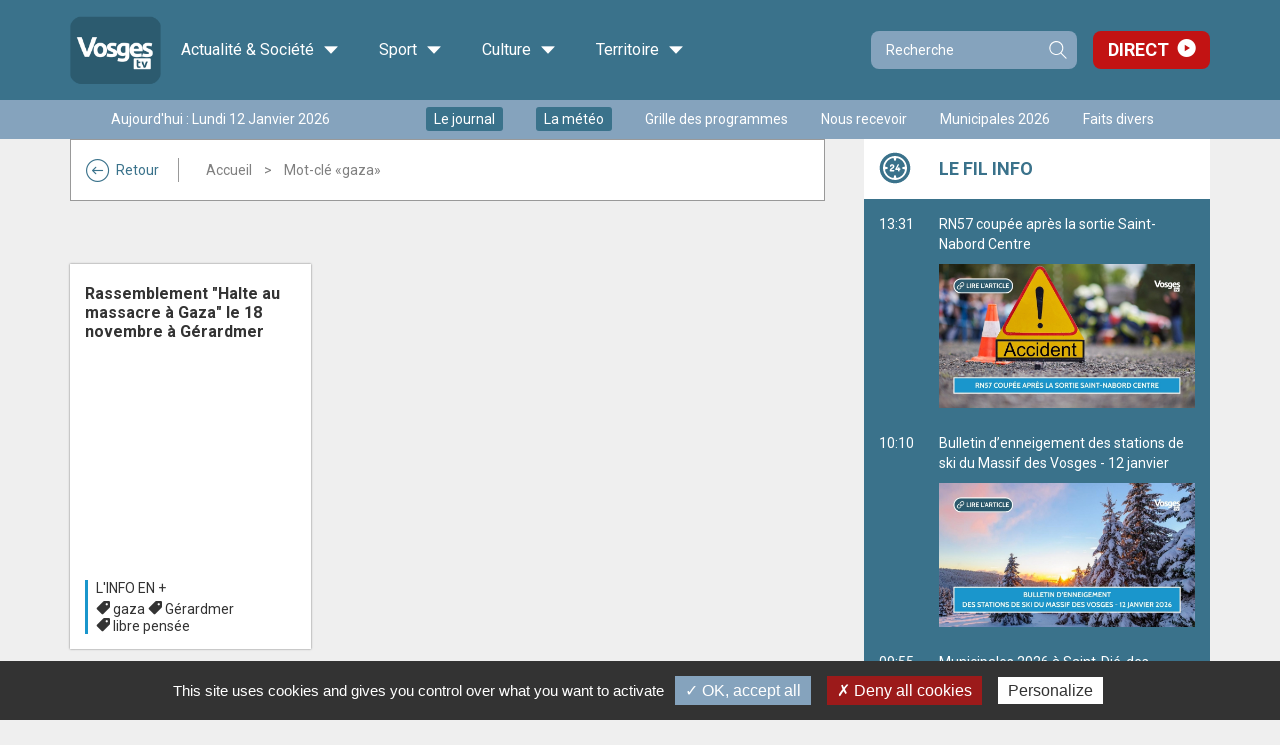

--- FILE ---
content_type: text/html; charset=UTF-8
request_url: https://www.vosgestelevision.tv/ajax/feed_socials.php?type=filinfo
body_size: 930
content:
{"0_20260112-133103":{"type":"filinfo","date":"13:31","text":"RN57 coup\u00e9e apr\u00e8s la sortie Saint-Nabord Centre","desc":"","image":"https:\/\/www.vosgestelevision.tv\/dynamic\/images\/redaction\/2026\/2026_01\/2026_01_sem2\/cac_\/accident12!_960x540!_1!_0x0!_0!_FFFFFF.jpg","sticky":"0","url":"https:\/\/www.vosgestelevision.tv\/Fil-info\/RN57-coupee-apres-sortie-Saint-Nabord-Centre-14dLsYCU1s.html"},"0_20260112-101007":{"type":"filinfo","date":"10:10","text":"Bulletin d\u2019enneigement des stations de ski du Massif des Vosges - 12 janvier","desc":"","image":"https:\/\/www.vosgestelevision.tv\/dynamic\/images\/redaction\/2026\/2026_01\/2026_01_sem2\/cac_\/bulletin12!_960x540!_1!_0x0!_0!_FFFFFF.jpg","sticky":"0","url":"https:\/\/www.vosgestelevision.tv\/Fil-info\/Bulletin-enneigement-stations-ski-Massif-Jm6sEAGOvZ.html"},"0_20260112-095519":{"type":"filinfo","date":"09:55","text":"Municipales 2026 \u00e0 Saint-Di\u00e9-des-Vosges : Bruno Toussaint officialise sa candidature","desc":"","image":"https:\/\/www.vosgestelevision.tv\/dynamic\/images\/redaction\/2026\/2026_01\/2026_01_sem2\/cac_\/brunosaintdie!_960x540!_1!_0x0!_0!_FFFFFF.jpg","sticky":"0","url":"https:\/\/www.vosgestelevision.tv\/Fil-info\/Municipales-2026-Saint-Die-Vosges-Bruno-Toussaint-CQlQQYrFnR.html"},"0_20260112-073422":{"type":"filinfo","date":"07:34","text":"Municipales 2026 \u00e0 Vittel : Franck Perry annonce sa liste \u00ab Avec Vous pour Vittel \u00bb","desc":"","image":"https:\/\/www.vosgestelevision.tv\/dynamic\/images\/redaction\/2026\/2026_01\/2026_01_sem2\/cac_\/perrymuni!_960x540!_1!_0x0!_0!_FFFFFF.jpg","sticky":"0","url":"https:\/\/www.vosgestelevision.tv\/Fil-info\/Municipales-2026-Vittel-Franck-Perry-annonce-sa-liste-5TZH1nTFsA.html"},"0_20260110-104625":{"type":"filinfo","date":"10\/01","text":"Bulletin d\u2019enneigement des stations de ski du Massif des Vosges - 10 janvier","desc":"","image":"https:\/\/www.vosgestelevision.tv\/dynamic\/images\/redaction\/2026\/2026_01\/2026_01_sem2\/cac_\/bulletin10!_960x540!_1!_0x0!_0!_FFFFFF.jpg","sticky":"0","url":"https:\/\/www.vosgestelevision.tv\/Fil-info\/Bulletin-enneigement-stations-ski-Massif-0YJix3Cas1.html"},"0_20260109-170457":{"type":"filinfo","date":"09\/01","text":"La surpopulation carc\u00e9rale \u00e0 la maison d'arr\u00eat d'\u00c9pinal s'intensifie depuis d\u00e9cembre","desc":"","image":"https:\/\/www.vosgestelevision.tv\/dynamic\/images\/redaction\/2026\/2026_01\/2026_01_sem1\/cac_\/prison!_960x540!_1!_0x0!_0!_FFFFFF.jpg","sticky":"0","url":"https:\/\/www.vosgestelevision.tv\/Fil-info\/Surpopulation-carcerale-maison-arret-Epinal-EANNApgGcM.html"},"0_20260109-142805":{"type":"filinfo","date":"09\/01","text":"Le s\u00e9nateur Jean Hingray d\u00e9pose deux amendements sur la proposition de loi relative \u00e0 la fin de vie","desc":"","image":"https:\/\/www.vosgestelevision.tv\/dynamic\/images\/redaction\/2026\/2026_01\/2026_01_sem1\/cac_\/findeviehingray!_960x540!_1!_0x0!_0!_FFFFFF.jpg","sticky":"0","url":"https:\/\/www.vosgestelevision.tv\/Fil-info\/Senateur-Jean-Hingray-depose-deux-amendements-sur-cbVwOGXSW5.html"},"0_20260109-115710":{"type":"filinfo","date":"09\/01","text":"Vigilance orange neige-verglas dans les Vosges d\u00e8s samedi matin","desc":"","image":"https:\/\/www.vosgestelevision.tv\/dynamic\/images\/redaction\/2026\/2026_01\/2026_01_sem1\/cac_\/vigiorange!_960x540!_1!_0x0!_0!_FFFFFF.jpg","sticky":"0","url":"https:\/\/www.vosgestelevision.tv\/Fil-info\/Vigilance-orange-neige-verglas-dans-Vosges-samedi-FP4m3SSW4R.html"},"0_20260109-100748":{"type":"filinfo","date":"09\/01","text":"Bulletin d\u2019enneigement des stations de ski du Massif des Vosges - 9 janvier","desc":"","image":"https:\/\/www.vosgestelevision.tv\/dynamic\/images\/redaction\/2026\/2026_01\/2026_01_sem1\/cac_\/bulletin9!_960x540!_1!_0x0!_0!_FFFFFF.jpg","sticky":"0","url":"https:\/\/www.vosgestelevision.tv\/Fil-info\/Bulletin-enneigement-stations-ski-Massif-3afjUu43oe.html"},"0_20260109-091534":{"type":"filinfo","date":"09\/01","text":"Festival de G\u00e9rardmer 2026 : Christophe Gans donnera le frisson final de la 33e \u00e9dition","desc":"","image":"https:\/\/www.vosgestelevision.tv\/dynamic\/images\/redaction\/2026\/2026_01\/2026_01_sem1\/cac_\/gansgerardmer!_960x540!_1!_0x0!_0!_FFFFFF.jpg","sticky":"0","url":"https:\/\/www.vosgestelevision.tv\/Fil-info\/Festival-Gerardmer-2026-Christophe-Gans-donnera-7mt2N9Q6hJ.html"}}

--- FILE ---
content_type: text/javascript
request_url: https://www.vosgestelevision.tv/hdr_visio/compatibilite_v9.js?v=2
body_size: 51423
content:
var DASH_PLAYER = {
	type:"dashif",
	//url:"http://dashif.org/reference/players/javascript/nightly/dash.js/dist/dash.all.min.js",
	url:"https://cdnjs.cloudflare.com/ajax/libs/dashjs/2.9.2/dash.all.min.js",
	//url:"/hdr_visio/dash.2.5.0.all.min.js",
	//url:"/hdr_visio/dash.2.1.1.all.min.js",
	setSource:function(video, url) {
		if(typeof($(video).data("dash_player")) == "undefined") {
			var player = dashjs.MediaPlayer().create();
			player.initialize(video, url, $(video).attr("autoplay") == "autoplay");

			player.getDebug().setLogToBrowserConsole(false);
			window.player = player;
			$(video).data("dash_player", player);

			player.setInitialBitrateFor("video", 9999999);

			player.on(dashjs.MediaPlayer.events.MANIFEST_LOADED, function(e) {
				console.log("manifest loaded", e);
				console.log("video tracks :", player.getTracksForTypeFromManifest("video", e.data));
				console.log("audio tracks :", player.getTracksForTypeFromManifest("audio", e.data));
			});


			player.on(dashjs.MediaPlayer.events.QUALITY_CHANGE_RENDERED, function(e) {
				console.log("quality changed", e);
			});
		}
		else {
			var player = $(video).data("dash_player");
			player.attachSource(url);
		}
		//HDR_VISIO.displayLoader(video, true, null);
		console.log("player initialised");
	},
	initOnce:function() {

	}
};

/*var DASH_PLAYER = {
	type:"shaka",
	url:"https://cdnjs.cloudflare.com/ajax/libs/shaka-player/2.0.0-beta3/shaka-player.compiled.js",
	setSource:function(video, url) {
		var player = new shaka.Player(video);
		player.load(url);
	},
	initOnce:function() {
		shaka.polyfill.installAll();
	}
};*/


var HDR_VISIO = {
	config:{
		root_class:'HDR_VISIO',
		css_prefix:'HDRV_',
		disappear_delay:2000,
		statsKeepAlive:60,
		qualitiesLabel:{
			'low':'Standard',
			'med':'Moyenne',
			'high':'Haute',
			'hd':'HD',
			'auto':'Automatique',
		},
		customControlsOnIphone:false,
		svgData:null,
		volume_support:null,
		markers_enabled:true
	},
	// --------------------- Fonctions génériques --------------------
	cookies:null,
	is_iphone:null,

	loadSvg:function(url, appendTo, callback) {
		if(HDR_VISIO.config.svgData == null) {
			HDR_VISIO.config.svgData = {};
			$.get(url, function(xml) {
				var bv = xml.documentElement.viewBox.baseVal;
				HDR_VISIO.config.svgData.viewBox = bv.x+" "+bv.y+" "+bv.width+" "+bv.height;
				$.each(xml.documentElement.childNodes, function() {
					if(this.tagName == "style") {
						$("HEAD").append("<style>"+this.textContent+"</style>");
					}
					else if(this.tagName == "defs") {
						var _tmp = $('<svg viewBox="'+HDR_VISIO.config.svgData.viewBox+'" class="svg-defs" ></svg>');
						_tmp.append(this)
						$("BODY").append(_tmp);
//						$("BODY").append('<svg viewBox="'+HDR_VISIO.config.svgData.viewBox+'" class="svg-defs" ><defs>'+$(this).html()+'</defs></svg>');
					}
					else if(this.tagName == "g" && typeof(this.id) != "undefined" && this.id != "") {
						window.debugS = this;
						var id = ""+this.id, content = ""+this.innerHTML;
						id = id.replace(/_x5F_/g, '_');
						id = id.replace(/_[0-9]+_$/g, "");
						content = content.replace(/id=("|')([a-zA-Z0-9_]+)(_[0-9]+_)?("|') class=("|')/g, "class=$5$2 ");
						content = content.replace(/id=("|')([a-zA-Z0-9_]+)(_[0-9]+_)?("|')/g, "class='$2 ' ");
						content = content.replace(/class=("|')([a-zA-Z0-9_]+)(_[0-9]+_) /g, "class=$1$2 ");

					//	id="fond_3_" class="st7"

						HDR_VISIO.config.svgData[id] = content;
					}
				});
				callback();
			}, "xml");
		}
		else {
			callback();
		}
	},
	getSvg:function(id) {
		var o = Math.ceil(Math.random()*10000);
		return '<svg viewBox="'+HDR_VISIO.config.svgData.viewBox+'" preserveAspectRatio="xMidYMid meet" class="visio-svg svg-'+id+'" >'+HDR_VISIO.config.svgData[id]+'</svg>';
	},

	getCookies:function(){
		if(HDR_VISIO.cookies != null) return HDR_VISIO.cookies;
		var cookies = document.cookie.split('; ');
		var result = {};
		for (var i = 0, l = cookies.length; i < l; i++) {
			var parts = cookies[i].split('=');
			var name = parts.shift();
			result[name] = parts.join('=');
		}
		return (HDR_VISIO.cookies = result);
	},
	setLongCookie:function(name, value) {
		var date = new Date(); date.setTime(date.getTime()+(365*24*3600*1000));
		document.cookie = name+"="+value+"; expires="+date.toGMTString()+"; path=/";
		HDR_VISIO.cookies[name] = value;
	},
	deleteCookie:function(name) {
		document.cookie= name+"=;path=/;expires=Thu, 01 Jan 1970 00:00:01 GMT";
		delete (HDR_VISIO.cookies[name]);
	},

	eventPosition:function(e) {
		return e.clientX?e.clientX:(e.originalEvent.touches[0]?e.originalEvent.touches[0].pageX:e.originalEvent.pageX);
	},

	getVisio:function(_el) {
		return $(_el).closest("."+HDR_VISIO.config.root_class);
	},

	formatSeconds:function(t) {
		if(isNaN(t) || !isFinite(t)) t = 0;
		t = Math.round(t);
		var r = "",h="";
		if(t >= 3600) { r += Math.floor(t/3600)+":"; t = t % 3600; }

		h = Math.floor(t/60);
		if(h == 0) h = "00"; else if (h < 10) h = "0"+h;
		r += h+":";

		t = t % 60;
		if(t == 0) t = "00"; else if (t < 10) t = "0"+t;
		return r+t;
	},

	getUserTimestamp:function() {
		return Math.round(new Date().getTime() / 1000);
	},

	user_ID:null,
	getUserID:function() {
		if(HDR_VISIO.user_ID != null) return HDR_VISIO.user_ID;
		var field = "video_customer", ck = HDR_VISIO.getCookies();
		if(typeof(ck[field]) != "undefined") { return (HDR_VISIO.user_ID = ck[field]); }
		HDR_VISIO.user_ID =  Math.floor(Math.random() * Math.pow(256, 3));
		HDR_VISIO.setLongCookie(field, HDR_VISIO.user_ID);
		return HDR_VISIO.user_ID;
	},
	getPrefQuality:function(available) {
		var field = "video_qual", ck = HDR_VISIO.getCookies();
		if(typeof(ck[field]) != "undefined" && available[ck[field]]) { return ck[field]; }
		for(var cle in available) return cle;
	},

	// --------------------------------------- Verification de la techno a utiliser -------------------------
	check_flash:function(min_version) {
		if(document.location.href.indexOf("force_flash") != -1) return true;
		if(document.location.href.indexOf("force_html5") != -1) return false;
		var decomp = function(_29){
			return {major:(_29[0]!=null?parseInt(_29[0]):0), minor:(_29[1]!=null?parseInt(_29[1]):0)};
		};
		var cur_version = {major:-1, minor:-1};
		if(typeof(min_version) == "undefined") min_version = "10.2";
		if(typeof(min_version) == "string") {min_version = decomp(min_version.split("."));}
		try {
			if(navigator.plugins&&navigator.mimeTypes.length){
				cur_version = decomp(navigator.plugins["Shockwave Flash"].description.replace(/([a-zA-Z]|\s)+/,"").replace(/(\s+r|\s+b[0-9]+)/,".").split("."));
			}
			else {
				cur_version = decomp(new ActiveXObject("ShockwaveFlash.ShockwaveFlash").GetVariable("$version").split(" ")[1].split(","));
			}
		}
		catch(e) {console.log(e);return false;}
		console.log(cur_version);
		if(cur_version.major<min_version.major){return false;}
		if(cur_version.major>min_version.major){return true;}
		if(cur_version.minor<min_version.minor){return false;}
		return true;
	},

	check_html5:function () {
		if(document.location.href.indexOf("force_html5") != -1) return true;
		if(document.location.href.indexOf("force_flash") != -1) return false;

		var testEl = document.createElement("video");
		if(testEl.canPlayType('application/vnd.apple.mpegURL') == "maybe") {
			return true;
		}
		if(typeof(MediaSource) == "undefined") {
			return false;
		}

		if(testEl.canPlayType) {
			// Check for h264 support
			return ("" !== ( testEl.canPlayType( 'video/mp4; codecs="avc1.42E01E"' ) || testEl.canPlayType( 'video/mp4; codecs="avc1.42E01E, mp4a.40.2"' ) ));
		}
		return false;
	},

	// --------------------------- Mise en place du player -----------------------------------
	replacePlaceholder:function() {
		if(HDR_VISIO.is_iphone === null) {
			HDR_VISIO.is_iphone = (/iPhone/i).test(navigator.userAgent) || (/iPod/i).test(navigator.userAgent);
		}

		$("."+HDR_VISIO.config.root_class).each(function() {
			if($(this).data("traite") != undefined) {
				return;
			}
			$(this).data("traite", true);
			var url = $(this).data("url");
			if(HDR_VISIO.check_html5()) {
				var MYSELF = this;

				function controlsLoaded(ret) {
					var cls_pref = HDR_VISIO.config.css_prefix;
					$(MYSELF).wrap("<div class='"+HDR_VISIO.config.root_class+"_placeholder' ></div>").parent().css({width:ret.width, height:ret.height});
					$(MYSELF).css({height:"100%"});
					var list_videos = HDR_VISIO.getChainageList(ret);
					var Evt = {PUSH:'mousedown', MOVE:'mousemove', RELEASE:'mouseup', ENTER:'mouseenter', LEAVE:'mouseleave'};
					if ('ontouchstart' in window) {
						Evt = {PUSH:'mousedown touchstart', MOVE:'mousemove touchmove', RELEASE:'mouseup touchend', ENTER:'mouseenter touchstart', LEAVE:'mouseleave touchend'};
					}

					// -------------------------------- HTML DU PLAYER ----------------------------------
					var html = "";
					html += "<video width='100%' height='100%' preload='none' webkit-playsinline playsinline "+((ret.autoplay == "true")?"autoplay='autoplay' ":"")+" "+((ret.mute == "true")?"mute":"")+" poster='"+ret.preview+"' ></video>";



					if(typeof(ret.incrustation) != "undefined") {
						for(var cle in ret.incrustation) {
							html += ret.incrustation[cle];
						}
					}

					var params = "";
					if(document.location.search.indexOf("tstart") != -1) {
						params = "";
						var rs = (new RegExp("tstart=([0-9]+)", "gi")).exec(document.location.search);
						var re = (new RegExp("tend=([0-9]+)", "gi")).exec(document.location.search);
						if(rs.length > 0 && re.length > 0) {
							params += "?wowzaplaystart="+(parseInt(rs[1]) * 1000)+"&wowzaplayduration="+((parseInt(re[1]) - parseInt(rs[1]))*1000);
							HDR_VISIO.config.markers_enabled = false;
						}
						$.each(ret.files, function(k, v) {
							ret.files[k] = v + params;
						});
					}
					else if(typeof(ret.tcin) != "undefined") {
						params = "?wowzaplaystart="+(parseInt(ret.tcin[0]) * 1000)+"&wowzaplayduration="+((parseInt(ret.tcin[1]) - parseInt(ret.tcin[0]))*1000);
						HDR_VISIO.config.markers_enabled = false;
						$.each(ret.files, function(k, v) {
							ret.files[k] = v + params;
						});
					}

					html += "<div class='"+cls_pref+"video_controls' >";
						html += "<div class='"+cls_pref+"big_play_btn' >"+
							"<div class='"+cls_pref+"play_ico "+cls_pref+"btn' >"+HDR_VISIO.getSvg("large_play")+"</div>"+
							"<div class='"+cls_pref+"vid_title "+cls_pref+"no_live' ><div class='titre' >"+ret.titre+"</div><div class='vues"+((ret.nb_vues == 0)?" hidden":"")+"' >"+ret.nb_vues+" vue"+((ret.nb_vues > 1)?"s":"")+"</div></div>"+
						"</div>";

						html += "<div class='"+cls_pref+"loader' ></div>";

						html += "<div class='"+cls_pref+"pub_skip "+cls_pref+"pub_only' ></div>";

						html += "<div class='"+cls_pref+"video_controls_bottom' >";
							html += "<div class='"+cls_pref+"play_toggler "+cls_pref+"btn' >"+
								"<div class='status-pause' >"+HDR_VISIO.getSvg("play")+"</div>"+
								"<div class='status-play' >"+HDR_VISIO.getSvg("pause")+"</div>"+
							"</div>";

							html += "<div class='"+cls_pref+"next_marq "+cls_pref+"btn "+cls_pref+"no_pub "+cls_pref+"no_live hidden' >"+HDR_VISIO.getSvg("avance_chapitre")+"</div>";

							if(list_videos.length > 1 && (list_videos.length > 2 || typeof(list_videos[0].is_pub) == "undefined")) {
							//	html += "<div class='"+cls_pref+"prev_video "+cls_pref+"btn' >"+HDR_VISIO.getSvg("prev")+"</div>";
								html += "<div class='"+cls_pref+"next_video "+cls_pref+"btn "+cls_pref+"no_pub' >"+HDR_VISIO.getSvg("avance_playlist")+"</div>";
							}


							html += "<div class='"+cls_pref+"fullscreen_toggler "+cls_pref+"btn'  >"+
								"<div class='status-normal active' title='Mode plein écran' data-ttloc='right-r top' >"+HDR_VISIO.getSvg("full")+"</div>"+
								"<div class='status-fullscreen' title='Mode réduit' data-ttloc='right-r top' >"+HDR_VISIO.getSvg("reduit")+"</div>"+
							"</div>";
							if(typeof(window.toggleCinema) != "undefined") {
								html += "<div class='"+cls_pref+"cinema_toggler "+cls_pref+"btn' >"+
									"<div class='status-normal active' title='Mode cinéma' data-ttloc='center top' >"+HDR_VISIO.getSvg("large")+"</div>"+
								//	"<div class='status-cinema' title='Mode réduit' >"+HDR_VISIO.getSvg("large")+"</div>"+
								"</div>";
							}

							html += "<div class='"+cls_pref+"tools_icon "+cls_pref+"btn' title='Qualité' data-ttloc='center top' >"+HDR_VISIO.getSvg("setting")+"</div>";



							html += "<div class='"+cls_pref+"video_volume' title='Volume de la vidéo' data-ttloc='center top' >"+
								"<div class='"+cls_pref+"mute_toggler "+cls_pref+"volume_high "+cls_pref+"btn' >"+HDR_VISIO.getSvg("son_volume_3")+"</div>"+
								"<div class='"+cls_pref+"volume_slider_container' ><div class='"+cls_pref+"volume_slider_state' /></div>"+
							"</div>";

							html += "<div class='"+cls_pref+"video_duration "+cls_pref+"no_live "+cls_pref+"no_pub' ><span class='"+cls_pref+"video_ctime' >00:00</span> / <span class='"+cls_pref+"video_ftime' >00:00</span></div>";

							html += "<a href='https://www.kardham-digital.com/' target='_blank' class='"+cls_pref+"btn "+cls_pref+"hdr_logo_v2' style='float:right;display:flex;align-items:center;margin-right:8px;' title='Player vidéo Kardham Digital version 10.0' data-ttloc='center top'><img src='/hdr_visio/logo_kd.png' style='width:100%' alt='' /></a>";

						html += "</div>";

						if(!ret.is_live) {
							html += "<div class='"+cls_pref+"video_controls_right "+cls_pref+"no_pub' >";
								if(typeof(ret.suggestion) != "undefined" ) {
									var nb_s = ret.suggestion.length;
									html += "<div class='"+cls_pref+"suggest_toggle "+cls_pref+"btn' title='Suggestions' data-ttloc='right middle' >"+HDR_VISIO.getSvg("plus")+"</div>";
								}
								if(typeof(ret.partager) == "undefined" || ret.partager == "true") {
									html += "<div class='"+cls_pref+"share_btn "+cls_pref+"btn' title='Partager' data-ttloc='right middle' >"+HDR_VISIO.getSvg("partager")+"</div>";
								}
								if(typeof(ret.voter) == "undefined" || ret.voter == "true") {
									html += "<div class='"+cls_pref+"noter_btn "+cls_pref+"btn' title='Noter la vidéo' data-ttloc='right middle' >"+HDR_VISIO.getSvg("notation")+"</div>";
								}

								if(typeof(ret.chainage) != "undefined") {
									html += "<div class='"+cls_pref+"playlist_btn "+cls_pref+"btn' title='Liste de vidéo' data-ttloc='right middle' >"+HDR_VISIO.getSvg("playlist")+"</div>";
								}
								if(typeof(ret.telecharger) != "undefined" && ret.telecharger.indexOf("http") == 0) {
									html += "<div class='"+cls_pref+"download_btn "+cls_pref+"btn' title='Télécharger la vidéo' data-ttloc='right middle' >"+HDR_VISIO.getSvg("download")+"</div>";
								}

							html += "</div>";
						}

						html += "<div class='"+cls_pref+"custom_video_tools "+cls_pref+"hidden' >";
							html += "<div class='"+cls_pref+"video_qualities' ></div>";
						html += "</div>";

						html += "<div class='"+cls_pref+"video_timeline "+cls_pref+"no_pub "+cls_pref+"no_live' >";
							html += "<div class='"+cls_pref+"video_loaded' ></div>";
							html += "<div class='"+cls_pref+"video_played' ><div class='"+cls_pref+"timeline_scrubber "+cls_pref+"sprite' ></div></div>";
							html += "<div class='"+cls_pref+"marqueurs' ></div>";
							html += "<div class='"+cls_pref+"timeline_hover' >";
								html += "<div class='"+cls_pref+"marq_desc'></div>";
								if(ret.timeline) {
									html += "<div class='"+cls_pref+"img_preview'><img src=\""+ret.timeline+"\" style='width:960px;height:540px;max-width:none;' /></div>";
								}
								html += "<div class='"+cls_pref+"time_preview'>00:00</div>";
								html += "<div class='"+cls_pref+"cleaner'></div>";
							html += "</div>";
						html += "</div>";
						html += "<div class='"+cls_pref+"marqueur_box' ></div>";
					html += "</div>";




					$(MYSELF).html(html).addClass("not-played").trigger("htmlAdded");



					// -------------------------- MISE EN "CACHE" DES ELEMENTS PRINCIPAUX --------------------
					var vid = $("VIDEO", MYSELF);
					$(MYSELF).data({
						video:vid,
						controls:$("."+cls_pref+"video_controls", MYSELF),
						play_toggler:$("."+cls_pref+"play_toggler", MYSELF),
						video_duration:$("."+cls_pref+"video_ftime", MYSELF),
						video_playtime:$("."+cls_pref+"video_ctime", MYSELF),
						video_timeline:$("."+cls_pref+"video_timeline", MYSELF),
						video_loaded:$("."+cls_pref+"video_loaded", MYSELF),
						video_played:$("."+cls_pref+"video_played", MYSELF)
					});
					vid.data("VISIO", $(MYSELF));


					if(HDR_VISIO.volume_support == null) {
						vid.get(0).volume = 0.95;
						HDR_VISIO.volume_support = (vid.get(0).volume == 0.95);
						vid.get(0).volume = 1;
					}
					if(!HDR_VISIO.volume_support) {
						$("."+cls_pref+"video_volume").hide();
					}

					// ---------------------- GESTION DES BOUTONS DE CONTROL --------------------------
					$("."+cls_pref+"play_toggler", MYSELF).click(function(e) {HDR_VISIO.togglePlayPause(e, this);});
					$("."+cls_pref+"prev_video", MYSELF).click(function(e) {HDR_VISIO.prevVideo(e, this);});
					$("."+cls_pref+"next_video", MYSELF).click(function(e) {HDR_VISIO.nextVideo(e, this);});
					$("."+cls_pref+"fullscreen_toggler", MYSELF).click(function(e) {HDR_VISIO.setFullScreen(e, this);});
					$("."+cls_pref+"cinema_toggler", MYSELF).click(function(e) {window.toggleCinema(MYSELF);/*$(this).children().toggleClass("active");*/});
					$("."+cls_pref+"tools_icon", MYSELF).click(function(e) {HDR_VISIO.toggleTools(e, this);});
					$("."+cls_pref+"mute_toggler", MYSELF).click(function(e) {HDR_VISIO.toggleMute(e, this);});
					$("."+cls_pref+"volume_slider_container", MYSELF).click(function(e) {HDR_VISIO.setVolume(e, this);});
					$("."+cls_pref+"suggest_toggle", MYSELF).click(function(e) {HDR_VISIO.makePopinSuggest(MYSELF, this);});
					$("."+cls_pref+"share_btn", MYSELF).click(function(e) {HDR_VISIO.makePopinShare(MYSELF, this);});
					$("."+cls_pref+"noter_btn", MYSELF).click(function(e) {HDR_VISIO.makePopinVote(MYSELF, this);});
					$("."+cls_pref+"playlist_btn", MYSELF).click(function(e) {HDR_VISIO.makePopinPlaylist(MYSELF, this);});
					$("."+cls_pref+"download_btn", MYSELF).click(function(e) {HDR_VISIO.makePopinDownload(MYSELF, this);});


					// --------------------------- FONCTIONS SIMPLIFIEES ----------------------
					MYSELF.set_timeline_value = function(value, mode) {
						var vid = $(this).data("video").get(0);
						var nb_sec = 0, pct = 0;
						if(mode == "nb_sec") { nb_sec = value; pct = nb_sec / vid.duration;	}
						else if(mode == "pct") {nb_sec = Math.floor(value * vid.duration); pct = value;}
						$(this).data("video_playtime").html(HDR_VISIO.formatSeconds(nb_sec));
						$(this).data("video_played").css("width", (pct*100).toFixed(3)+"%");
					};

					// --------------------------- GESTION DU SCRUBBING ----------------------
					$("."+cls_pref+"timeline_scrubber", MYSELF).on(Evt.PUSH, function(e) {
						var visio = HDR_VISIO.getVisio(this);
						visio.data("is_scrubbing", true);
						var tml = visio.data("video_timeline");
						$(visio).data({curWidth:$(tml).width(), offsetL:$(tml).offset().left});
					});
					$(MYSELF).on(Evt.MOVE, function(e){

						var visio = $(this);
						if(visio.data("is_scrubbing")) {
							var tml = visio.data("video_timeline");
							var WID = visio.data("curWidth");
							var X_O = HDR_VISIO.eventPosition(e) - visio.data("offsetL");
							var pct = Math.min(Math.max(X_O / WID, 0), 1);
							visio.get(0).set_timeline_value(pct, "pct");
							visio.data("touchLocationFix", pct);
							HDR_VISIO.delayControlsDisappearance(visio, HDR_VISIO.config.disappear_delay);
						}
					}).on(Evt.RELEASE, function(e) {
						var visio = $(this);
						if(visio.data("is_scrubbing")) {
							visio.removeData("is_scrubbing");
							var video = visio.data("video").get(0);
							video.currentTime = video.duration * visio.data("touchLocationFix");
							video.play();
						}
					});

					// --------------------------- GESTION DU SEEK SUR TIMELINE ----------------------
					$(MYSELF).on(Evt.PUSH+" "+Evt.MOVE, function(e){
						if(e.processedVisio) return;
						e.processedVisio = true;
						$(this).data("touchLocationFix2", HDR_VISIO.eventPosition(e));
					});
					$(MYSELF).data("video_timeline").on(Evt.RELEASE, function(e) {

						if(e.processedVisio) return;
						e.processedVisio = true;
						var visio = HDR_VISIO.getVisio(this);
						var vid = visio.data("video").get(0);
						if(visio.data("is_scrubbing")) return true;
						if($(this).data("curMarqueurPos")) {
							vid.currentTime = $(this).data("curMarqueurPos");
						}
						else {
							var pct = (visio.data("touchLocationFix2") - $(this).offset().left) / $(this).width();
							vid.currentTime = vid.duration * pct;
						}
						vid.play();
					})
					// --------------------- GESTION de la vignette au survol -------------------------
					.on(Evt.ENTER,function(e) {
						if(e.processedVisio) return;
						e.processedVisio = true;
						var visio = HDR_VISIO.getVisio(this);
						var vid = visio.data("video").get(0);
						$(visio).data({curWidth:$(this).width(), offsetL:$(this).offset().left});
						$(this).addClass("hover");
					}).on(Evt.MOVE, function(e) {
						if(e.processedVisio) return;
						e.processedVisio = true;
						var visio = HDR_VISIO.getVisio(this);
						var WID = $(visio).data("curWidth")
						var X_O = HDR_VISIO.eventPosition(e) - $(visio).data("offsetL");
						var pct = X_O / WID;
						var time = (($(this).data("curMarqueurPos"))?$(this).data("curMarqueurPos"):$(visio).data("video").get(0).duration * pct);
						$("."+cls_pref+"time_preview", visio).html(HDR_VISIO.formatSeconds(time));
						pct = Math.floor(pct*100);
						var oX = pct % 10;
						var oY = Math.floor(pct/10);

						var c_pos = pct+"%";
						if(X_O < 50) c_pos = 50;
						if($(this).hasClass("hover_marqueur")) {
							if(WID - X_O < 200) c_pos = WID - 200;
						}
						else {
							if(WID - X_O < 50) c_pos = WID - 50;
						}
						$("."+cls_pref+"timeline_hover", visio).css("left", c_pos);
						$("."+cls_pref+"img_preview IMG", this).css({top:"-"+(oY*100)+"%", left:"-"+(oX*100)+"%"});
					}).on(Evt.LEAVE, function(e){
						if(e.processedVisio) return;
						e.processedVisio = true;
						$(this).removeClass("hover");
					});

					// ---------------------- GESTION DE L'AFFICHAGE DES CONTROLES --------------------------
					if(Evt.PUSH == "touchstart") {
						$("."+cls_pref+"big_play_btn", MYSELF).click(function(e) {
							var visio = HDR_VISIO.getVisio(this);
							HDR_VISIO.togglePlayPause(e, this, true);
							HDR_VISIO.showControls(visio);
							HDR_VISIO.delayControlsDisappearance(visio, 4000);
						});
					}
					else {
						$("."+cls_pref+"big_play_btn", MYSELF).click(function(e) {HDR_VISIO.togglePlayPause(e, this);});
						$(MYSELF).on("mousemove", function(e) {
							HDR_VISIO.showControls(this);
							HDR_VISIO.delayControlsDisappearance(this, HDR_VISIO.config.disappear_delay);
						});

						$("."+cls_pref+"video_controls_bottom, ."+cls_pref+"video_timeline", MYSELF).hover(function(e){
							HDR_VISIO.getVisio(this).data("force_controls", true);
						}, function(e){
							HDR_VISIO.getVisio(this).removeData("force_controls");
							HDR_VISIO.delayControlsDisappearance(HDR_VISIO.getVisio(this), HDR_VISIO.config.disappear_delay);
						});
					}

					// ------------------- GESTION DES EVENEMENTS DE LA VIDEO----------------------------
					vid.on("durationchange", function(e) {
						var visio =	$(this).data("VISIO");
						var video = this;
						var config = visio.data("current_conf");

						visio.data("video_duration").html(HDR_VISIO.formatSeconds(this.duration));
						HDR_VISIO.volumeChange(e, this);

						if(!config.is_pub && !config.is_live) {
							// recuperation des marqueurs
							var url_marqueurs = visio.data("CONFIGURATION").url_marqueurs;
							if(typeof(url_marqueurs) != "undefined" && url_marqueurs != "" && HDR_VISIO.config.markers_enabled) {
								$.get(url_marqueurs, {key:config.idVideo}, function(ret) {
									var $ret=$(ret);
									var mqs = $ret.find("marqueur");
									var ctn = "";
									$("."+cls_pref+"next_marq").toggleClass("hidden", mqs.length == 0).off("click");
									if(mqs.length > 0) {
										$("."+cls_pref+"next_marq").on("click", function(){
											var t = video.currentTime;
											mqs.each(function() {
												var tc = parseInt($("timecode", this).text());
												if(tc > t) {
													video.currentTime = tc;
													video.play();
													return false;
												}
											});
										});

										var dur = video.duration;
										mqs.each(function() {
											var tc = parseInt($("timecode", this).text());
											var contenu = "<div class='titre' >"+$("titre", this).text() +"</div><div class='text' >"+ $("texte", this).text()+"</div>";
											var pct = Math.round(10000 * tc / dur ) * 0.01;
											ctn += "<a data-content=\""+escape(contenu)+"\" data-timecode=\""+tc+"\" class='"+cls_pref+"marqueur' style=\"left:"+pct+"%;\" >"+HDR_VISIO.getSvg("label")+"</a>";
										});
										visio.find("."+cls_pref+"marqueurs").html(ctn);
										visio.find("."+cls_pref+"marqueur").hover(function(e){
											var visio = HDR_VISIO.getVisio(this);
											var tml = visio.data("video_timeline");
											visio.find("."+cls_pref+"marq_desc").html(unescape($(this).data("content")));
											tml.addClass("hover_marqueur").data("curMarqueurPos", $(this).data("timecode"));
											visio.find("."+cls_pref+"marqueur_box").html(unescape($(this).data("content"))).addClass("active");
										}, function(e){
											var visio = HDR_VISIO.getVisio(this);
											var tml = visio.data("video_timeline");
											tml.removeClass("hover_marqueur").removeData("curMarqueurPos");
											visio.find("."+cls_pref+"marqueur_box").empty().removeClass("active");
										});
									}
								}, "xml");
							}
						}

					}).on("play", function(e) {
					//	alert("play");
						var visio = $(this).data("VISIO");
						visio.addClass("is-playing");
						visio.data("play_toggler").addClass(cls_pref+"playing");
						visio.removeClass("not-played");
						HDR_VISIO.displayLoader(this, false, e);
						HDR_VISIO.sendStats(visio, "play");
						HDR_VISIO.animateButton(visio.data("play_toggler"), true);
					}).on("pause", function(e) {
					//	alert("pause");
						var visio = $(this).data("VISIO");
						visio.data("play_toggler").removeClass(cls_pref+"playing");
						visio.removeClass("is-playing");
						HDR_VISIO.sendStats(visio, "pause");
						HDR_VISIO.animateButton(visio.data("play_toggler"), false);
					}).on("ended", function(e) {
						var visio = $(this).data("VISIO");
						HDR_VISIO.sendStats(visio, "stop");
						var key = visio.data("key");
						if(HDR_VISIO.videoFinished(visio)) {
							try {hdr_visio_event("stop_video", key);}catch(e){}
						}
					}).on("timeupdate", function(e) {
						var visio =	$(this).data("VISIO");
						var config = visio.data("current_conf");
						if(visio.data("is_scrubbing")) return;
						visio.get(0).set_timeline_value(this.currentTime, "nb_sec");

						// Pub preroll : affichage du message pour passer la pub
						if(this.currentTime > 0 && config.is_pub) {
							var ctnr = visio.find("."+cls_pref+"pub_skip");
							if(ctnr.find("."+cls_pref+"skip_ok").length == 0) { // si le delain minimum n'est pas encore passé
								if(config.skip_delay < 0) {
									ctnr.html("<div class='"+cls_pref+"skip_ko' >Publicit&eacute; termin&eacute;e dans "+Math.ceil(this.duration - this.currentTime)+" secondes</div>");
								}
								else if(Math.ceil(visio.data("current_conf").skip_delay - this.currentTime) > 0) {
									ctnr.html("<div class='"+cls_pref+"skip_ko' >Passez la publicit&eacute; dans "+Math.ceil(visio.data("current_conf").skip_delay - this.currentTime)+" secondes</div>");
								}
								else {
									ctnr.html("<div class='"+cls_pref+"skip_ok' >Passez la publicit&eacute; &raquo;</div>");
									ctnr.find("."+cls_pref+"skip_ok").on("click", function(e){ HDR_VISIO.nextVideo(e, this); });
								}
							}
						}

						// Pub middle roll
						if(typeof(config.middleroll) != "undefined") {
							if(	config.middleroll.actif ) { // La pub est affiché, on verifie si le temps n'est pas encore passée
								if(this.currentTime < config.middleroll.start_time || this.currentTime > config.middleroll.end_time) {
									visio.find("."+cls_pref+"middleroll").remove();
									config.middleroll.actif = false;
								}
							}
							else { // La pub n'est pas encore affichée, on verifie si on ne doit pas la montrer
								if(this.currentTime >= config.middleroll.start_time && this.currentTime <= config.middleroll.end_time) {
									var html = "<a class='"+cls_pref+"middleroll' href=\""+config.middleroll.link+"\" target=\"_blank\" >";
										html += "<img src=\""+config.middleroll.image+"\" />";
										html += "<span class='"+cls_pref+"close_middleroll' >&times;</span>";
									html += "</a>";
									visio.append(html);
									visio.find("."+cls_pref+"close_middleroll").click(function(e){
										visio.find("."+cls_pref+"middleroll").remove();
										e.preventDefault();
									});
									// si ce le premier affichage de la pub on incremente le nb de vue
									if(typeof(config.middleroll.actif) == "undefined" && visio.data("CONFIGURATION").send_stats_to) {
										$.get(visio.data("CONFIGURATION").send_stats_to, {action:"pub_middleroll", cle:config.middleroll.id});
									}
									config.middleroll.actif = true;
								}
							}
						}

					}).on("progress", function(e) {
						var visio =	$(this).data("VISIO");
						var d = 0;
						try {
							d = (this.buffered.end(this.buffered.length-1) * 100 / this.duration);
						} catch(e) {}
						visio.data("video_loaded").css("width", d+"%");
					//	HDR_VISIO.displayLoader(this, false, e);
					}).on("volumechange", function(e) {
						HDR_VISIO.volumeChange(e, this);
					}).on("seeking waiting", function(e) {
						// loadstart
						HDR_VISIO.displayLoader(this, true, e);
					}).on("canplaythrough canplay", function(e) {
						HDR_VISIO.displayLoader(this, false, e);
					})
					.on("seeked", function(e) {
						if(!this.paused) {
							HDR_VISIO.displayLoader(this, false, e);
						}
					}).on("error", function(e){
					/*	if(HDR_VISIO.check_flash("10.2")) {
							$(MYSELF).load(url+"&mode=flash");
						}
						else {
							HDR_VISIO.displayLoader(this, false, e);
							var visio =	$(this).data("VISIO");
							visio.append("<div class='"+cls_pref+"error_box' ><div class='"+cls_pref+"error_message' >Votre navigateur ne permet pas d'afficher cette vid&eacute;o</div>");
						}
					*/
					}).on("abort stalled loadeddata ratechange suspend loadedmetadata", function(e){
					//	console.log("event non traite : "+e.type+" "+e.toString());
					});

					// On applique les préférences de l'utilisateur (s'il y en a)
					var cookies = HDR_VISIO.getCookies();
					if(typeof(cookies["volume"]) != "undefined") vid.get(0).volume = parseInt(cookies["volume"])*0.1;
					if(typeof(cookies["muted"]) != "undefined") vid.get(0).muted = true;

					if(HDR_VISIO.is_iphone && !HDR_VISIO.config.customControlsOnIphone) {
						$(MYSELF).data("controls").hide();
					}

					// Une fois que tous les "bind" sont défini, on met a jour le SRC de la balise vidéo :
					HDR_VISIO.playVideo($(MYSELF), list_videos[0], false);
					vid.trigger("playerloaded");
				}


				$.get(url+"&mode=html", {}, function(ret) {
					$(MYSELF).data("CONFIGURATION", ret);
					var svg = ret.controls_svg || "/hdr_visio/theme.svg";
					HDR_VISIO.loadSvg(svg, MYSELF, function(){
						controlsLoaded(ret);
					});
				}, "json");

			}
			else if(HDR_VISIO.check_flash("10.2")) {
				$(this).load(url+"&mode=flash");
			}
			else {
				$(this).html("Votre navigateur n'est pas compatible avec les videos que nous proposons.");
			}
		});
	},

	makePopin:function(player, titre, contenu, p_class, btn) {
		$(btn).addClass("active").siblings().removeClass("active");


		var html = "<div class='"+HDR_VISIO.config.css_prefix+"popin "+p_class+"' >"+
			"<div class='p-title' >"+titre+"</div>"+
			"<div class='p-content jsp' >"+contenu+"</div>"+
			"<div class='p-close' ><span class='ic' >"+HDR_VISIO.getSvg("close")+"</span> masquer</div>"+
		"</div>";

		var $pop = $(html);
		if($(player).find("."+HDR_VISIO.config.css_prefix+"popin").length > 0) {
			$(player).find("."+HDR_VISIO.config.css_prefix+"popin").remove();
		}
		$(player).append($pop);
		window.setTimeout(function(){
			$(player).addClass("right-controls-active");
		}, 10);
		$pop.find(".p-close").on("click", function() {
			$(btn).removeClass("active");
			$(player).removeClass("right-controls-active");
			$pop.remove();
		});
		HDR_VISIO.customScroll();
	},
	makePopinDownload:function(player, btn) {
		if($(player).find(".download_box").length > 0) {
			$(player).find(".p-close").trigger("click");
			return;
		}
		var ret = $(player).data("current_conf");

		var r = /\/([-_0-9a-zA-Z.]*)\/[0-9a-z]+\.mp4$/.exec(ret.telecharger);

		var html = "<div class='download_box' >"+
			"<a href='"+ret.telecharger+"' class='bt-telecharger' target='_blank' download='"+((r && r[1] != "")?r[1]+".mp4":"download")+"' >Télécharger</a>"+
		"</div>";
		HDR_VISIO.makePopin(player, "Télécharger la vidéo", html, "top right download", btn);
	},

	makePopinPlaylist:function(player, btn) {
		if($(player).find(".playlist_box").length > 0) {
			$(player).find(".p-close").trigger("click");
			return;
		}
		var ret = HDR_VISIO.getChainageList($(player).data("CONFIGURATION"), true);
		var html = "<div class='playlist_box' >"+
			"<div class='suggest_list' >";
			for(var k in ret) {
				var o = ret[k];
				html += "<div class='sugg' ><a data-key=\""+o.idVideo+"\" href='#' ><img src=\""+o.image+"\" alt='' /><div class='s-ttl' >"+o.titre+"</div></a></div>";
			}
			html += "</div>"+
		"</div>"
		HDR_VISIO.makePopin(player, "Playlist ("+ret.length+" vidéos)", html, "top right playlist", btn);
		$(player).find(".playlist_box").on("click", ".sugg A", function(e) {
			e.preventDefault();
			HDR_VISIO.playVideoKey(this);
		});
	},

	makePopinSuggest:function(player, btn) {
		if($(player).find(".suggest_box").length > 0) {
			$(player).find(".p-close").trigger("click");
			return;
		}
		var ret = $(player).data("CONFIGURATION");
		var nb_s = ret.suggestion.length;
		var html = "<div class='suggest_box col_"+(Math.ceil(nb_s/2))+" row_"+((nb_s>=2)?2:1)+"' >"+
			"<div class='suggest_list' >";
			for(var k in ret.suggestion) {
				var o = ret.suggestion[k];
				html += "<div class='sugg' ><a href=\""+o.url+"\" target='_top' ><img src=\""+o.image+"\" alt='' /><div class='s-ttl' >"+o.titre+"</div></a></div>";
			}
			html += "</div>"+
		"</div>"
		HDR_VISIO.makePopin(player, "Suggestion de vidéos", html, "top right suggest", btn);
	},

	makePopinShare:function(player, btn, callback) {
		if($(player).find(".share_box").length > 0) {
			$(player).find(".p-close").trigger("click");
			return;
		}
		var ret = $(player).data("CONFIGURATION");
		$.post(ret.url_share, {key:$(player).data("current_conf").idVideo}, function(ret) {
			if(typeof(ret.titre) == "undefined") {
				return;
			}
			var p_title = "Partager la vidéo";
			var uriEnc = encodeURIComponent;
			var html = "<div class='share_box'  >"+
				"<div class='sh_toggler opened' data-target='.social_box' >Sur les réseaux sociaux</div>"+
				"<div class='social_box socials pane' >"+
					'<a class="facebook" target="_blank" href="https://www.facebook.com/sharer.php?u='+uriEnc(ret.url)+'">'+HDR_VISIO.getSvg("social_fb")+'</a>'+
					'<a class="twitter" target="_blank" href="https://twitter.com/share?text='+uriEnc(ret.titre)+'&url='+uriEnc(ret.url)+'">'+HDR_VISIO.getSvg("social_tweeter")+'</a>'+
					'<a class="gplus" target="_blank" href="https://plus.google.com/share?url='+uriEnc(ret.url)+'">'+HDR_VISIO.getSvg("social_gplus")+'</a>'+
					'<a class="pinterest" target="_blank" href="https://pinterest.com/pin/create/button/?url='+uriEnc(ret.url)+'&media='+uriEnc(ret.image)+'">'+HDR_VISIO.getSvg("social_pinterest")+'</a>'+
					'<a class="tumblr" target="_blank" href="https://www.tumblr.com/share/link?url='+uriEnc(ret.url)+'">'+HDR_VISIO.getSvg("social_tumblr")+'</a>'+
				//	'<a class="linkedin" target="_blank" href="http://www.linkedin.com/shareArticle?mini=true&url='+encodeURIComponent(ret.url)+'&title='+encodeURIComponent(ret.titre)+'">'+HDR_VISIO.getSvg("social_linkedin")+'</a>'+
				"</div>";

				var url_export = false;
				if(typeof($(player).data("CONFIGURATION").url_export) != "undefined") {
					url_export = $(player).data("CONFIGURATION").url_export;

					html +="<div class='sh_toggler' data-target='.export_box' >Intégrer sur un site</div>"+
					"<div  class='export_box export pane hidden' >"+
						"<textarea class='export-code' autocorrect='off' spellcheck='false'>&lt;iframe src=\""+url_export+"\" allowfullscreen frameborder=\"0\" width=\"720\" height=\"405\" &gt;&lt;/iframe&gt;</textarea>"+
						'<div class="predefExport">'+
							'<div class="sizes">'+
								'<strong>Taille prédéfinie du lecteur </strong> '+
								'<a class="ex-size" href="#" data-width="320">S</a>'+
								'<a class="ex-size" href="#" data-width="640">M</a>'+
								'<a class="ex-size active" href="#" data-width="720">L</a>'+
							'</div>'+
							'<div class="perso">'+
								'<strong>Taille personnalisée </strong>'+
								'<input class="c-size" name="width" value="720" type="text" /> &times; '+
								'<input class="c-size" name="height" value="405" type="text" />'+
							'</div>'+
						'</div>'+
					"</div>";


					html +="<div class='sh_toggler' data-target='.export_segm' >Intégrer un extrait</div>"+
					"<div  class='export_segm export pane hidden' >"+
						"<textarea class='export-code' autocorrect='off' spellcheck='false'>&lt;iframe src=\""+url_export+"\" allowfullscreen frameborder=\"0\" width=\"720\" height=\"405\" &gt;&lt;/iframe&gt;</textarea>"+
						'<div class="predefExport">'+
							'<div class="sizes">'+
								'<strong>Taille prédéfinie du lecteur </strong> '+
								'<a class="ex-size" href="#" data-width="320">S</a>'+
								'<a class="ex-size" href="#" data-width="640">M</a>'+
								'<a class="ex-size active" href="#" data-width="720">L</a>'+
							'</div>'+
							'<div class="perso">'+
								'<strong>Taille personnalisée </strong>'+
								'<input class="c-size" name="width" value="720" type="text" /> &times; '+
								'<input class="c-size" name="height" value="405" type="text" />'+
							'</div>'+
							'<div class="extract">'+
								'<strong>Sélection d\'un extrait</strong>'+
								'Début <input class="segm" name="tstart" placeholder="0:00:00" type="text" /> &nbsp; '+
								'Fin <input class="segm" name="tend" placeholder="0:00:00" type="text" />'+
							'</div>'+
						'</div>'+
					"</div>";
				}

				html += "<div class='sh_toggler' data-target='.mail_box' >Envoyer par email</div>"+
				"<div class='mail_box pane hidden' >"+
					'<form class="frm_send_mail" >'+
						"<input type='hidden' name='idVideo' value='"+$(player).data("current_conf").idVideo+"' />"+
						"<div class='form-group' >"+
							"<input type='text' class='form-control' name='sender' placeholder='Votre nom/prénom' />"+
						"</div>"+
						"<div class='form-group' >"+
							"<input type='text' class='form-control' name='mail' placeholder='Email de votre ami' />"+
						"</div>"+
						"<button type='submit' class='btn btn-default btn-block' >Envoyer</button>"+
					'</form>'+
				"</div>"

			html += "</div>";

			var popin = HDR_VISIO.makePopin(player, p_title, html, "top right share", btn);
			if(url_export) {
			/*	$(".pane-link", popin).on("click", function(e) {
					e.preventDefault();
					$(this).siblings(".active").removeClass("active");
					$(this).addClass("active");
					$(".pane", popin).addClass("hidden");
					$($(this).data("target"), popin).removeClass("hidden");
				});*/
				$(".sh_toggler", popin).on("click", function(e){
					e.preventDefault();
					$(this).addClass("opened").siblings(".opened").removeClass("opened");
					$(this).siblings(".pane").addClass("hidden");
					$(this).siblings($(this).data("target")).removeClass("hidden");

					$(this).closest(".jsp").height("auto").data("jsp").destroy();
					$(this).closest(".jsp").jScrollPane();
				});

				$('.ex-size', popin).on('click', function(e){
					e.preventDefault();
					var width = parseInt($(this).data('width'));
					$(this).closest(".export").find('input[name=width]').val(width);
					$(this).closest(".export").find('input[name=height]').val(parseInt(width*9.0/16.0));
					$(this).addClass("active").siblings().removeClass("active");
					$(this).closest(".export").find('.c-size').trigger('change');
				});
				$(".extract .segm", popin).on("input change", function(){
					$(this).closest(".export").find('.c-size').trigger('change');
				});
				$('.c-size', popin).on('input change', function(e){
					var width = $(this).closest(".export").find('input[name=width]').val();
					var height = $(this).closest(".export").find('input[name=height]').val();
					var p = "";
					var segs = $(this).closest(".export").find('.extract .segm');
					if(segs.length == 2) {
						var tmp = {tstart:0, tend:0};
						segs.each(function() {
							var _v = $(this).val(), _c = this.name;
							if(_v == "") {}
							else if((/^([0-9]+:)?([0-9]{1,2}:)?[0-9]+$/).test(_v)) {
								var _u = _v.split(":").reverse();
								var coef = 1;
								$.each(_u, function(k, v) {
									console.log(_c, k, v);
									tmp[_c] += coef * parseInt(v, 10);
									coef *= 60;
								});
							}
						});
						if(tmp.tend > 0) {
							p += ((p == "")?"?":"&")+"tstart="+tmp.tstart+"&tend="+tmp.tend;
						}
					}
					$(this).closest(".export").find('.export-code').val('<iframe src="'+url_export+p+'" allowfullscreen frameborder="0" width="'+width+'" height="'+height+'"></iframe>');
				});
				$(".frm_send_mail", popin).on("submit", function(e){
					e.preventDefault();
					var _frm = this;
					$.post("/visionneuse/ajax/partagerVideo.php", $(this).serialize(), function(ret){
						alert($("<div>"+ret.substring(1)+"</div>").text());
						if(ret.substring(0, 1) == "1") {
							_frm.reset();
						}
					});
				});
			}
			try {
				callback();
			}catch(e){}
		}, "json");
	},

	makePopinVote:function(player, btn) {
		if($(player).find(".vote_box").length > 0) {
			$(player).find(".p-close").trigger("click");
			return;
		}
		var html = "<div class='vote_box' >";
		html += "Attribuer une note : <br />";
		for(var i=1; i <= 5; i++)
			html += "<a class='etoile_vote' id='voteEtoile_"+i+"' href='#' >"+HDR_VISIO.getSvg("notation")+"</a>";
		html += "</div>";

		HDR_VISIO.makePopin(player, "Noter la vid&eacute;o", html, "top right noter", btn);

		$('.etoile_vote', player).hover(function(){
			var num_etoile = $(this).attr('id').split('_')[1];
			for(var i=1;i<=num_etoile;i++){
				$('#voteEtoile_'+i).addClass('on');
			}
		},function(){
			$('.etoile_vote').removeClass('on');
		}).click(function(e){
			e.preventDefault();
			var ret = $(player).data("CONFIGURATION");
			var num_etoile = $(this).attr('id').split('_')[1];
			$.post(ret.url_vote, {idVideo:$(player).data("current_conf").idVideo, nbEtoiles:num_etoile}, function(res) {
				$(player).find(".p-close").trigger("click");
			}, "text");
		});
	},

	// --------------------------- Affichage du gif de chargement -------------------------
	displayLoader:function(video, visible, jQevent) {
		var $visio = $(video).data("VISIO");
		$visio.find("."+HDR_VISIO.config.css_prefix+"loader").toggle(visible);
		//$("BODY").append("Loader : "+visible+" ; event : "+jQevent.type+" ..... ");
	},

	// -------------------------- Gestion du chainage des videos ----------------------------
	checkVideoSkipDisplay:function(visio) {
		var list = HDR_VISIO.getChainageList(visio.data("CONFIGURATION"));
		var $prev = visio.find("."+HDR_VISIO.config.css_prefix+"prev_video");
		var $next = visio.find("."+HDR_VISIO.config.css_prefix+"next_video");
		var num = visio.data("video_playing");
		if(typeof(num) == "undefined") num = 0;
		if(num == 0 || list[num-1].is_pub) {
			$prev.addClass("disabled");
		} else {
			$prev.removeClass("disabled");
		}
		if(num >= list.length - 1 || list[num].is_pub ) {
			$next.addClass("disabled");
		} else {
			$next.removeClass("disabled");
		}
	},
	getChainageList:function(conf, without_preroll) { // Renvoit la liste des videos dans l'ordre de lecture
		if(typeof(without_preroll) == "undefined") without_preroll = false;
		if(conf.chainage || (conf.preroll && !without_preroll)) {
			var list_v = new Array();
			if(conf.preroll && !without_preroll) {
				conf.preroll.is_pub = true; list_v.push(conf.preroll);
			}
			list_v.push(conf);
			if(conf.chainage) {
				$.each(	conf.chainage, function(ind, val) { list_v.push(val); });
			}
			return list_v;
		}
		return [conf];
	},
	videoFinished:function(visio) {
		var list_v = HDR_VISIO.getChainageList(visio.data("CONFIGURATION"));
		if(list_v.length > 1) {
			var num = visio.data("video_playing");
			if(typeof(num) == "undefined") num = 0;
			num++;
			if(num < list_v.length) {
				visio.data("video_playing", num);
				HDR_VISIO.playVideo(visio, list_v[num], true);
				try {hdr_visio_event("play_video", list_v[num].idVideo);}catch(e){}
				return false;
			}
		}
		// Cas defaut : derniere video de la liste, on arrete la lecture
		visio.data("play_toggler").removeClass("playing");
		visio.find("."+HDR_VISIO.config.css_prefix+"play_ico").show();
		visio.get(0).set_timeline_value(0, "nb_sec");
		HDR_VISIO.quitFullScreen();
		return true;
	},
	prevVideo:function(jQevent, _link) {
		var visio = HDR_VISIO.getVisio(_link);
		var list = HDR_VISIO.getChainageList(visio.data("CONFIGURATION"));
		var num = visio.data("video_playing");
		if(typeof(num) == "undefined") num = 0;
		if(num < 1) return;
		visio.data("video_playing", num-1);
		HDR_VISIO.playVideo(visio, list[num-1], true);
	},
	nextVideo:function(jQevent, _link) {
		var visio = HDR_VISIO.getVisio(_link);
		var list = HDR_VISIO.getChainageList(visio.data("CONFIGURATION"));
		var num = visio.data("video_playing");
		if(typeof(num) == "undefined") num = 0;
		if(num >= list.length-1) return;
		visio.data("video_playing", num+1);
		HDR_VISIO.playVideo(visio, list[num+1], true);
	},
	playVideoKey:function(_link) {
		var visio = HDR_VISIO.getVisio(_link);
		var list = HDR_VISIO.getChainageList(visio.data("CONFIGURATION"));
		var num = -1;
		$.each(list, function(k, v) {
			if(v.idVideo == $(_link).data("key")) {
				num = k;
			}
		});
		if(num < 1) return;
		visio.data("video_playing", num);
		HDR_VISIO.playVideo(visio, list[num], true);
	},
	playVideo:function(visio, config, autoplay) {
		// statistiques sur la vidéo précédente (si nécéssaire)
		if(typeof(visio.data("playback_started_at")) != "undefined") {
			HDR_VISIO.sendStats(visio, "stop");
		}

		// ----------- Traitement nouvelle video -------
		visio.data("current_conf", config);
		var qualities = new Array(), html = "";
		for(q in config.files) { qualities.push(q); }
		var cur_qual = HDR_VISIO.getPrefQuality(config.files);


		// On affiche les controles en fonction du type de video
		HDR_VISIO.checkVideoSkipDisplay(visio);
		if(config.is_pub) visio.addClass("is_pub");
		else visio.removeClass("is_pub");
		if(config.is_live) visio.addClass("is_live");
		else visio.removeClass("is_live");
		visio.find("."+HDR_VISIO.config.css_prefix+"pub_skip").html("");
		if(config.timeline) {
			visio.find("."+HDR_VISIO.config.css_prefix+"img_preview IMG").attr("src", config.timeline).show();
		}
		else {
			visio.find("."+HDR_VISIO.config.css_prefix+"img_preview IMG").attr("src", "").hide();
		}
		visio.find("."+HDR_VISIO.config.css_prefix+"marqueurs").html("");

		// On met a jour les outils de selection de qualité
		if(qualities.length > 1) {
			for(var i=0; i < qualities.length; i++) {
				var label = qualities[i];
				if(typeof(HDR_VISIO.config.qualitiesLabel[label]) != "undefined")
					label = HDR_VISIO.config.qualitiesLabel[label];
				var params = "";

				html += "<div class='qual"+((qualities[i] == cur_qual)?" "+HDR_VISIO.config.css_prefix+"cur_quality":"")+"' data-url=\""+config.files[qualities[i]]+"\" data-quality=\""+qualities[i]+"\" >"+label+"</div>";
			}
		}

		visio.get(0).set_timeline_value(0, "nb_sec");

		visio.find("."+HDR_VISIO.config.css_prefix+"tools_icon").toggleClass("hidden", qualities.length <= 1);
		visio.find("."+HDR_VISIO.config.css_prefix+"video_qualities").html(html);
		if(!config.is_pub && !config.is_live) {
			visio.find("."+HDR_VISIO.config.css_prefix+"vid_title .titre").text(config.titre);
			visio.find("."+HDR_VISIO.config.css_prefix+"vid_title .vues").text(config.nb_vues+" vue"+((config.nb_vues > 1)?"s":""));
		}
		$("."+HDR_VISIO.config.css_prefix+"video_qualities .qual", visio).click(function(e) {HDR_VISIO.setQuality(e, this);});


		// ----- Statistiques de la nouvelle video ---------
		visio.data("playback_started_at", HDR_VISIO.getUserTimestamp());
		HDR_VISIO.sendStats(visio, "start");

		// On change la source de la video

		var video = visio.data("video").get(0);
		HDR_VISIO.displayLoader(video, true, null);
		try{video.poster = config.image.replace("/videoimages/", "/videoimages/grand/").replace("/grand/grand/", "/grand/");}catch(e){}
		var _url_flux = config.files[cur_qual];
		HDR_VISIO.setSource(video, _url_flux);

		if(autoplay) {
			$(video).on("canplay.change_video", function() {
				this.play();
				$(this).off("canplay.change_video");
			});
		}
		video.load();
	},

	// --------------------------- Gestion du masquage des controles --------------------------
	delayControlsDisappearance:function(visio, delai) {
		var $visio = $(visio);
		var KEY = "timerDisapp";

		if(typeof($visio.data(KEY)) != "undefined") {
			window.clearTimeout($visio.data(KEY));
			$visio.removeData(KEY);
		}
		if(delai > 0 && typeof($visio.data("force_controls")) == "undefined") {
			var t = window.setTimeout(function(){HDR_VISIO.hideControls(visio);}, delai);
			$visio.data(KEY, t);
		}
	},
	showControls:function(visio) {
		$(visio).data("controls").removeClass("faded");
	},
	hideControls:function(visio) {
		$(visio).data("controls").addClass("faded");
	},

	// ------------------------------ Bouton Lecture / pause ---------------------------
	togglePlayPause:function(jQevent, _link, play_only_btn) {
		var visio = HDR_VISIO.getVisio(_link);
		var vid = visio.data("video").get(0);
		var btn = visio.data("play_toggler");
		if(btn.hasClass(HDR_VISIO.config.css_prefix+"playing")) {
			if(!play_only_btn) {
				vid.pause();
			}
		}
		else {
			vid.play();
		}
	},
	// --------------------------- Bouton Outils (qualité, export, etc...) -----------------------
	toggleTools:function(jQevent, _link) {
		$(_link).closest("."+HDR_VISIO.config.css_prefix+"video_controls").find("."+HDR_VISIO.config.css_prefix+"custom_video_tools").toggleClass(HDR_VISIO.config.css_prefix+"hidden");
	},
	// -------------------------------- Gestion du volume ----------------------------------------
	toggleMute:function(jQevent, _link) {
		var vid = HDR_VISIO.getVisio(_link).data("video").get(0);
		vid.muted = !vid.muted;
		if(vid.muted) HDR_VISIO.setLongCookie("muted", 1);
		else HDR_VISIO.deleteCookie("muted");
	},
	setVolume:function(jQevent, vol_ctnr) {
		var visio = HDR_VISIO.getVisio(vol_ctnr);
		var video = visio.data("video").get(0);
		var slider = visio.find("."+HDR_VISIO.config.css_prefix+"volume_slider_state");
		var pct = (HDR_VISIO.eventPosition(jQevent) - $(vol_ctnr).offset().left) / $(vol_ctnr).width();
		pct = Math.min(10, Math.max(0, Math.round(pct*10))); // volume de 0 à 10
		HDR_VISIO.setLongCookie("volume", pct);
		video.volume = pct*0.1;
		slider.css("width", (10*pct)+"%");

	},
	volumeChange:function(jQevent, video) {
		var visio = $(video).data("VISIO");
		var mute_toggler = visio.find("."+HDR_VISIO.config.css_prefix+"mute_toggler");
		var slider = visio.find("."+HDR_VISIO.config.css_prefix+"volume_slider_state");
		if(video.muted) {
		//	mute_toggler.get(0).className = HDR_VISIO.config.css_prefix+"mute_toggler "+HDR_VISIO.config.css_prefix+"volume_mute "+HDR_VISIO.config.css_prefix+"sprite";
			mute_toggler.html(HDR_VISIO.getSvg("son_muet"));
			slider.css({width:0});
		} else {
		//	mute_toggler.get(0).className = HDR_VISIO.config.css_prefix+"mute_toggler "+HDR_VISIO.config.css_prefix+"sprite "+HDR_VISIO.config.css_prefix+((video.volume<=0.4)?"volume_low":((video.volume>=0.7)?"volume_high":"volume_med"));
			mute_toggler.html(HDR_VISIO.getSvg("son_volume_"+((video.volume<=0.4)?"1":((video.volume>=0.7)?"3":"2"))));
			slider.css({width:Math.round(100*video.volume)+"%"});
		}
	},
	// ------------------------------- Changement de qualité d'une vidéo --------------------------------
	setQuality:function(jQevent, _link) {
		var url = $(_link).data("url");
		var quality = $(_link).data("quality");
		var vid = HDR_VISIO.getVisio(_link).data("video").get(0);

		if(vid) {
			HDR_VISIO.displayLoader(vid, true, jQevent);
			vid.pause();
			$(_link).closest("."+HDR_VISIO.config.css_prefix+"video_qualities").find(".qual").removeClass(HDR_VISIO.config.css_prefix+"cur_quality");
			$(_link).addClass(HDR_VISIO.config.css_prefix+"cur_quality");
			var cur_time = vid.currentTime;


			$(vid).on("canplay.change_quality loadedmetadata.change_quality", function() {
				this.play();
				this.currentTime = cur_time;
				$(this).off(".change_quality");

			});
			HDR_VISIO.setSource(vid, url);
			vid.load();
			HDR_VISIO.toggleTools(jQevent, _link);
			HDR_VISIO.setLongCookie("video_qual", quality);
		}
	},
	setSource:function(video, url) {
		if(url.indexOf(".mpd") > -1) {
			if(video.canPlayType('application/vnd.apple.mpegURL') == "maybe") {
				video.src = url.replace(/manifest.mpd/, "playlist.m3u8");
			}
			else {
				DASH_PLAYER.setSource(video, url);
			}
		}
		else {
			video.src = url;
		}
	},
	// ---------------------------------- GESTION DU PLEIN ECRAN --------------------------------------------
	setFullScreen:function(jQevent, _link) {
		var $el = HDR_VISIO.getVisio(_link);
		var el = $el.get(0);
		$el.data({width:$el.width(), height:$el.height()});

		var _managed = true;
		try {
			if(!document.webkitFullscreenEnabled) {throw(null);} // chrome android ne plante pas alors qu'il ne gere pas le fullscreen
			if(!document.webkitIsFullScreen) {el.webkitRequestFullScreen(); }
			else { HDR_VISIO.quitFullScreen(); return;}
		}
		catch(e) {
			try {
				if(!document.mozFullScreenEnabled) {throw(null);}
				if(!document.mozFullScreen)el.mozRequestFullScreen();
				else { HDR_VISIO.quitFullScreen(); return;}
			}
			catch(e){
				try {
					if(!document.fullscreen)el.requestFullscreen();
					else { HDR_VISIO.quitFullScreen(); return;}
				}
				catch(e){
					try {
						if(navigator.userAgent.match(/iPhone/i) || navigator.userAgent.match(/iPod/i) || navigator.userAgent.match(/iPad/i)){
							$el.data("video").get(0).webkitEnterFullscreen();
						}else {throw(null);} // chrome android ne plante pas alors qu'il ne gere pas le fullscreen
					}
					catch(e){_managed = false;}
				}
			}
		}

		if(_managed) {
			$el.addClass("fullscreen_vid");
		//	HDR_VISIO.setViewport();

			$(document).on("fullscreenchange.HDR_VISIO_FULLS", function() {if(!document.fullscreen)HDR_VISIO.fullScreenCancelled();})
						.on("mozfullscreenchange.HDR_VISIO_FULLS", function(){if(!document.mozFullScreen)HDR_VISIO.fullScreenCancelled();})
						.on("webkitfullscreenchange.HDR_VISIO_FULLS", function(){if(!document.webkitIsFullScreen)HDR_VISIO.fullScreenCancelled();});

		}
		else {
			if(!$el.hasClass("fake_fullscreen_vid")) {
				HDR_VISIO.setViewport();
				$el.appendTo("BODY").addClass("fake_fullscreen_vid");
				$(window).scrollTop(30);
			}
			else { HDR_VISIO.quitFullScreen(); }
		}
	},
	quitFullScreen:function() {
		try { document.webkitCancelFullScreen();}
		catch(e) {}
		try { document.mozCancelFullScreen();}
		catch(e) {}
		try { document.cancelFullScreen();}
		catch(e) {}
		if($("."+HDR_VISIO.config.root_class+"_placeholder").length > 0) {
			HDR_VISIO.resetViewport();
			$el = $(".HDR_VISIO.fake_fullscreen_vid");
			$el.appendTo("."+HDR_VISIO.config.root_class+"_placeholder").removeClass("fake_fullscreen_vid");
		}
	},
	fullScreenCancelled:function() {
		$(document).off(".HDR_VISIO_FULLS");
		HDR_VISIO.resetViewport();
		$("."+HDR_VISIO.config.root_class+".fullscreen_vid").each(function() {
			$(this).removeClass("fullscreen_vid");
		});
	},


	setViewport:function() {
		var $vp = $("META[name='viewport']");
		if($vp.length > 0) {
			$vp.data("prev_content", $vp.get(0).content).get(0).content = "width=480, initial-scale=1, maximum-scale=1.0, maximum-scale=1.0,  user-scalable=no";
		}
	},
	resetViewport:function() {
		var $vp = $("META[name='viewport']");
		if($vp.length > 0 && $vp.data("prev_content")) {
			$vp.get(0).content = $vp.data("prev_content");
		}
	},

	animateButton:function(btn, isPlaying) {
		var btns_play  = $(btn).children();
		var play_path = $("<div>"+HDR_VISIO.getSvg("play")+"</div>").find(".picto").attr("d");
		var pause_path = $("<div>"+HDR_VISIO.getSvg("pause")+"</div>").find(".picto").attr("d");

		var $btn = $(btn).children().eq(isPlaying?1:0);

		var s = Snap($("."+$btn.get(0).className+" svg", btn).get(0)), path = s.select( 'path.picto' );
		var params = {cpath:(isPlaying?play_path:pause_path), npath:(isPlaying?pause_path:play_path)};
		$btn.find(".picto").attr("d", params.cpath);
		try {
			path.animate( { 'path' : params.npath },300, mina.linear, function() {} );
		}
		catch(e){}
	},

	customScroll:function(){
		$(".HDR_VISIO .jsp").jScrollPane();
	},

	// --------------------------- Gestion des statistiques --------------------------------
	sendStats:function(visio, type) {
		if(visio.data("CONFIGURATION").send_stats_to == "") return;
		var url = ((window.top == window)?document.location.href:document.referrer);
		if(url.indexOf("?") != -1) url = url.substring(0, url.indexOf("?"));
		if(url.indexOf("/", 10) != -1) url = url.substring(0, url.indexOf("/", 10));

		if(typeof(visio.data("statsKeepAlive") ) != "undefined") {
			window.clearTimeout( visio.data("statsKeepAlive") );
			visio.removeData("statsKeepAlive");
		}

		params =  {cle:visio.data("current_conf").idVideo, action:type, url_lecture:url, start_timestamp:visio.data("playback_started_at"),
					timestamp:HDR_VISIO.getUserTimestamp(), user_id:HDR_VISIO.getUserID()};
		if(type == "stop") {
			$.ajax(visio.data("CONFIGURATION").send_stats_to, {async:false, data:params});
		} else { 	$.get(visio.data("CONFIGURATION").send_stats_to, params); }

		if(type != "stop") {
			visio.data("statsKeepAlive", window.setTimeout(function() {
					visio.removeData("statsKeepAlive");HDR_VISIO.sendStats(visio, "alive");
				}, HDR_VISIO.config.statsKeepAlive *1000));
		}
	}/*,
	sendUnload:function() {
		$("."+HDR_VISIO.config.root_class).each(function() {
			HDR_VISIO.sendStats($(this), "end");
		});
	}*/
};

(function () {
	if ('ontouchstart' in window) {
	}
	else {
		var ID = HDR_VISIO.config.css_prefix+"tooltip", CLS_ON = HDR_VISIO.config.css_prefix+"tooltip_ON", DATA = "tooltip", TIMER = "tooltip_timer", DELAY = 400,
		showAt = function (elem) {
			var $player = $(elem).closest("."+HDR_VISIO.config.root_class);
			var _player_pos = $player.offset();
			var _elem_pos = $(elem).offset();
			var pr = $(elem).data("ttloc");
			var ntop=_elem_pos.top-_player_pos.top, 	nleft=_elem_pos.left-_player_pos.left;

			var css = {};
			if(pr.indexOf("right") != -1) {
				css.right = ($player.width() - nleft -((pr.indexOf("right-r")!=-1)?$(elem).width():0))+ "px";
			}
			else {
				css.left = (nleft + $(elem).width() * ((pr.indexOf("center") != -1)?0.5:1))+"px";
			}
			if(pr.indexOf("bottom") != -1) {
				css.bottom = ($player.height() - ntop)+"px";
			}
			else {
				css.top = (ntop + $(elem).height() * ((pr.indexOf("middle") != -1)?0.5:0))+"px";
			}
			$("#" + ID).css(css);
		};
		$(document).on("mouseenter", "."+HDR_VISIO.config.root_class+" *[title]", function (e) {
			$(this).data(DATA, $(this).attr("title")).removeAttr("title").addClass(CLS_ON);
			$("<div id='" + ID + "' class='"+$(this).data("ttloc")+"' style='display:none;' />").appendTo($(this).closest("."+HDR_VISIO.config.root_class)).html("<div class='ct_tooltip' >"+$(this).data(DATA)+"</div>");
			$(this).data(TIMER, window.setTimeout(function(){
				$("#"+ID).fadeIn();
			}, DELAY));

			showAt(this);
		});
		$(document).on("mouseleave", "." + CLS_ON, function (e) {
			$(this).attr("title", $(this).data(DATA)).removeClass(CLS_ON);
			window.clearTimeout($(this).data(TIMER));
			$("#" + ID).remove();
		});
	}
}());


$(document).ready(function() {
	$.getScript(DASH_PLAYER.url, function() {
		DASH_PLAYER.initOnce();
		HDR_VISIO.replacePlaceholder();
	});
	/*$(window).on("unload", function() {
		HDR_VISIO.sendUnload();
	});*/
});

Math.trunc = Math.trunc || function(x) {
	if (isNaN(x)) {
		return NaN;
	}
	if (x > 0) {
		return Math.floor(x);
	}
	return Math.ceil(x);
};

/**
 * innerHTML property for SVGElement
 * Copyright(c) 2010, Jeff Schiller
 *
 * Licensed under the Apache License, Version 2
 *
 * Works in a SVG document in Chrome 6+, Safari 5+, Firefox 4+ and IE9+.
 * Works in a HTML5 document in Chrome 7+, Firefox 4+ and IE9+.
 * Does not work in Opera since it doesn't support the SVGElement interface yet.
 *
 * I haven't decided on the best name for this property - thus the duplication.
 */
!function(){var e=function(t,r){var n=t.nodeType;if(3==n)r.push(t.textContent.replace(/&/,"&amp;").replace(/</,"&lt;").replace(">","&gt;"));else if(1==n){if(r.push("<",t.tagName),t.hasAttributes())for(var i=t.attributes,s=0,o=i.length;s<o;++s){var h=i.item(s);r.push(" ",h.name,"='",h.value,"'")}if(t.hasChildNodes()){r.push(">");for(var a=t.childNodes,s=0,o=a.length;s<o;++s)e(a.item(s),r);r.push("</",t.tagName,">")}else r.push("/>")}else{if(8!=n)throw"Error serializing XML. Unhandled node of type: "+n;r.push("\x3c!--",t.nodeValue,"--\x3e")}};Object.defineProperty(SVGElement.prototype,"innerHTML",{get:function(){for(var t=[],r=this.firstChild;r;)e(r,t),r=r.nextSibling;return t.join("")},set:function(e){for(;this.firstChild;)this.removeChild(this.firstChild);try{var t=new DOMParser;t.async=!1,sXML="<svg xmlns='http://www.w3.org/2000/svg'>"+e+"</svg>";for(var r=t.parseFromString(sXML,"text/xml").documentElement.firstChild;r;)this.appendChild(this.ownerDocument.importNode(r,!0)),r=r.nextSibling}catch(e){throw new Error("Error parsing XML string")}}}),Object.defineProperty(SVGElement.prototype,"innerSVG",{get:function(){return this.innerHTML},set:function(e){this.innerHTML=e}})}();


/*!
 * jScrollPane - v2.0.23 - 2016-01-28
 * http://jscrollpane.kelvinluck.com/
 *
 * Copyright (c) 2014 Kelvin Luck
 * Dual licensed under the MIT or GPL licenses.
 */
!function(a){"function"==typeof define&&define.amd?define(["jquery"],a):"object"==typeof exports?module.exports=a(require("jquery")):a(jQuery)}(function(a){a.fn.jScrollPane=function(b){function c(b,c){function d(c){var f,h,j,k,l,o,p=!1,q=!1;if(N=c,void 0===O)l=b.scrollTop(),o=b.scrollLeft(),b.css({overflow:"hidden",padding:0}),P=b.innerWidth()+rb,Q=b.innerHeight(),b.width(P),O=a('<div class="jspPane" />').css("padding",qb).append(b.children()),R=a('<div class="jspContainer" />').css({width:P+"px",height:Q+"px"}).append(O).appendTo(b);else{if(b.css("width",""),p=N.stickToBottom&&A(),q=N.stickToRight&&B(),k=b.innerWidth()+rb!=P||b.outerHeight()!=Q,k&&(P=b.innerWidth()+rb,Q=b.innerHeight(),R.css({width:P+"px",height:Q+"px"})),!k&&sb==S&&O.outerHeight()==T)return void b.width(P);sb=S,O.css("width",""),b.width(P),R.find(">.jspVerticalBar,>.jspHorizontalBar").remove().end()}O.css("overflow","auto"),S=c.contentWidth?c.contentWidth:O[0].scrollWidth,T=O[0].scrollHeight,O.css("overflow",""),U=S/P,V=T/Q,W=V>1,X=U>1,X||W?(b.addClass("jspScrollable"),f=N.maintainPosition&&($||bb),f&&(h=y(),j=z()),e(),g(),i(),f&&(w(q?S-P:h,!1),v(p?T-Q:j,!1)),F(),C(),L(),N.enableKeyboardNavigation&&H(),N.clickOnTrack&&m(),J(),N.hijackInternalLinks&&K()):(b.removeClass("jspScrollable"),O.css({top:0,left:0,width:R.width()-rb}),D(),G(),I(),n()),N.autoReinitialise&&!pb?pb=setInterval(function(){d(N)},N.autoReinitialiseDelay):!N.autoReinitialise&&pb&&clearInterval(pb),l&&b.scrollTop(0)&&v(l,!1),o&&b.scrollLeft(0)&&w(o,!1),b.trigger("jsp-initialised",[X||W])}function e(){W&&(R.append(a('<div class="jspVerticalBar" />').append(a('<div class="jspCap jspCapTop" />'),a('<div class="jspTrack" />').append(a('<div class="jspDrag" />').append(a('<div class="jspDragTop" />'),a('<div class="jspDragBottom" />'))),a('<div class="jspCap jspCapBottom" />'))),cb=R.find(">.jspVerticalBar"),db=cb.find(">.jspTrack"),Y=db.find(">.jspDrag"),N.showArrows&&(hb=a('<a class="jspArrow jspArrowUp" />').bind("mousedown.jsp",k(0,-1)).bind("click.jsp",E),ib=a('<a class="jspArrow jspArrowDown" />').bind("mousedown.jsp",k(0,1)).bind("click.jsp",E),N.arrowScrollOnHover&&(hb.bind("mouseover.jsp",k(0,-1,hb)),ib.bind("mouseover.jsp",k(0,1,ib))),j(db,N.verticalArrowPositions,hb,ib)),fb=Q,R.find(">.jspVerticalBar>.jspCap:visible,>.jspVerticalBar>.jspArrow").each(function(){fb-=a(this).outerHeight()}),Y.hover(function(){Y.addClass("jspHover")},function(){Y.removeClass("jspHover")}).bind("mousedown.jsp",function(b){a("html").bind("dragstart.jsp selectstart.jsp",E),Y.addClass("jspActive");var c=b.pageY-Y.position().top;return a("html").bind("mousemove.jsp",function(a){p(a.pageY-c,!1)}).bind("mouseup.jsp mouseleave.jsp",o),!1}),f())}function f(){db.height(fb+"px"),$=0,eb=N.verticalGutter+db.outerWidth(),O.width(P-eb-rb);try{0===cb.position().left&&O.css("margin-left",eb+"px")}catch(a){}}function g(){X&&(R.append(a('<div class="jspHorizontalBar" />').append(a('<div class="jspCap jspCapLeft" />'),a('<div class="jspTrack" />').append(a('<div class="jspDrag" />').append(a('<div class="jspDragLeft" />'),a('<div class="jspDragRight" />'))),a('<div class="jspCap jspCapRight" />'))),jb=R.find(">.jspHorizontalBar"),kb=jb.find(">.jspTrack"),_=kb.find(">.jspDrag"),N.showArrows&&(nb=a('<a class="jspArrow jspArrowLeft" />').bind("mousedown.jsp",k(-1,0)).bind("click.jsp",E),ob=a('<a class="jspArrow jspArrowRight" />').bind("mousedown.jsp",k(1,0)).bind("click.jsp",E),N.arrowScrollOnHover&&(nb.bind("mouseover.jsp",k(-1,0,nb)),ob.bind("mouseover.jsp",k(1,0,ob))),j(kb,N.horizontalArrowPositions,nb,ob)),_.hover(function(){_.addClass("jspHover")},function(){_.removeClass("jspHover")}).bind("mousedown.jsp",function(b){a("html").bind("dragstart.jsp selectstart.jsp",E),_.addClass("jspActive");var c=b.pageX-_.position().left;return a("html").bind("mousemove.jsp",function(a){r(a.pageX-c,!1)}).bind("mouseup.jsp mouseleave.jsp",o),!1}),lb=R.innerWidth(),h())}function h(){R.find(">.jspHorizontalBar>.jspCap:visible,>.jspHorizontalBar>.jspArrow").each(function(){lb-=a(this).outerWidth()}),kb.width(lb+"px"),bb=0}function i(){if(X&&W){var b=kb.outerHeight(),c=db.outerWidth();fb-=b,a(jb).find(">.jspCap:visible,>.jspArrow").each(function(){lb+=a(this).outerWidth()}),lb-=c,Q-=c,P-=b,kb.parent().append(a('<div class="jspCorner" />').css("width",b+"px")),f(),h()}X&&O.width(R.outerWidth()-rb+"px"),T=O.outerHeight(),V=T/Q,X&&(mb=Math.ceil(1/U*lb),mb>N.horizontalDragMaxWidth?mb=N.horizontalDragMaxWidth:mb<N.horizontalDragMinWidth&&(mb=N.horizontalDragMinWidth),_.width(mb+"px"),ab=lb-mb,s(bb)),W&&(gb=Math.ceil(1/V*fb),gb>N.verticalDragMaxHeight?gb=N.verticalDragMaxHeight:gb<N.verticalDragMinHeight&&(gb=N.verticalDragMinHeight),Y.height(gb+"px"),Z=fb-gb,q($))}function j(a,b,c,d){var e,f="before",g="after";"os"==b&&(b=/Mac/.test(navigator.platform)?"after":"split"),b==f?g=b:b==g&&(f=b,e=c,c=d,d=e),a[f](c)[g](d)}function k(a,b,c){return function(){return l(a,b,this,c),this.blur(),!1}}function l(b,c,d,e){d=a(d).addClass("jspActive");var f,g,h=!0,i=function(){0!==b&&tb.scrollByX(b*N.arrowButtonSpeed),0!==c&&tb.scrollByY(c*N.arrowButtonSpeed),g=setTimeout(i,h?N.initialDelay:N.arrowRepeatFreq),h=!1};i(),f=e?"mouseout.jsp":"mouseup.jsp",e=e||a("html"),e.bind(f,function(){d.removeClass("jspActive"),g&&clearTimeout(g),g=null,e.unbind(f)})}function m(){n(),W&&db.bind("mousedown.jsp",function(b){if(void 0===b.originalTarget||b.originalTarget==b.currentTarget){var c,d=a(this),e=d.offset(),f=b.pageY-e.top-$,g=!0,h=function(){var a=d.offset(),e=b.pageY-a.top-gb/2,j=Q*N.scrollPagePercent,k=Z*j/(T-Q);if(0>f)$-k>e?tb.scrollByY(-j):p(e);else{if(!(f>0))return void i();e>$+k?tb.scrollByY(j):p(e)}c=setTimeout(h,g?N.initialDelay:N.trackClickRepeatFreq),g=!1},i=function(){c&&clearTimeout(c),c=null,a(document).unbind("mouseup.jsp",i)};return h(),a(document).bind("mouseup.jsp",i),!1}}),X&&kb.bind("mousedown.jsp",function(b){if(void 0===b.originalTarget||b.originalTarget==b.currentTarget){var c,d=a(this),e=d.offset(),f=b.pageX-e.left-bb,g=!0,h=function(){var a=d.offset(),e=b.pageX-a.left-mb/2,j=P*N.scrollPagePercent,k=ab*j/(S-P);if(0>f)bb-k>e?tb.scrollByX(-j):r(e);else{if(!(f>0))return void i();e>bb+k?tb.scrollByX(j):r(e)}c=setTimeout(h,g?N.initialDelay:N.trackClickRepeatFreq),g=!1},i=function(){c&&clearTimeout(c),c=null,a(document).unbind("mouseup.jsp",i)};return h(),a(document).bind("mouseup.jsp",i),!1}})}function n(){kb&&kb.unbind("mousedown.jsp"),db&&db.unbind("mousedown.jsp")}function o(){a("html").unbind("dragstart.jsp selectstart.jsp mousemove.jsp mouseup.jsp mouseleave.jsp"),Y&&Y.removeClass("jspActive"),_&&_.removeClass("jspActive")}function p(c,d){if(W){0>c?c=0:c>Z&&(c=Z);var e=new a.Event("jsp-will-scroll-y");if(b.trigger(e,[c]),!e.isDefaultPrevented()){var f=c||0,g=0===f,h=f==Z,i=c/Z,j=-i*(T-Q);void 0===d&&(d=N.animateScroll),d?tb.animate(Y,"top",c,q,function(){b.trigger("jsp-user-scroll-y",[-j,g,h])}):(Y.css("top",c),q(c),b.trigger("jsp-user-scroll-y",[-j,g,h]))}}}function q(a){void 0===a&&(a=Y.position().top),R.scrollTop(0),$=a||0;var c=0===$,d=$==Z,e=a/Z,f=-e*(T-Q);(ub!=c||wb!=d)&&(ub=c,wb=d,b.trigger("jsp-arrow-change",[ub,wb,vb,xb])),t(c,d),O.css("top",f),b.trigger("jsp-scroll-y",[-f,c,d]).trigger("scroll")}function r(c,d){if(X){0>c?c=0:c>ab&&(c=ab);var e=new a.Event("jsp-will-scroll-x");if(b.trigger(e,[c]),!e.isDefaultPrevented()){var f=c||0,g=0===f,h=f==ab,i=c/ab,j=-i*(S-P);void 0===d&&(d=N.animateScroll),d?tb.animate(_,"left",c,s,function(){b.trigger("jsp-user-scroll-x",[-j,g,h])}):(_.css("left",c),s(c),b.trigger("jsp-user-scroll-x",[-j,g,h]))}}}function s(a){void 0===a&&(a=_.position().left),R.scrollTop(0),bb=a||0;var c=0===bb,d=bb==ab,e=a/ab,f=-e*(S-P);(vb!=c||xb!=d)&&(vb=c,xb=d,b.trigger("jsp-arrow-change",[ub,wb,vb,xb])),u(c,d),O.css("left",f),b.trigger("jsp-scroll-x",[-f,c,d]).trigger("scroll")}function t(a,b){N.showArrows&&(hb[a?"addClass":"removeClass"]("jspDisabled"),ib[b?"addClass":"removeClass"]("jspDisabled"))}function u(a,b){N.showArrows&&(nb[a?"addClass":"removeClass"]("jspDisabled"),ob[b?"addClass":"removeClass"]("jspDisabled"))}function v(a,b){var c=a/(T-Q);p(c*Z,b)}function w(a,b){var c=a/(S-P);r(c*ab,b)}function x(b,c,d){var e,f,g,h,i,j,k,l,m,n=0,o=0;try{e=a(b)}catch(p){return}for(f=e.outerHeight(),g=e.outerWidth(),R.scrollTop(0),R.scrollLeft(0);!e.is(".jspPane");)if(n+=e.position().top,o+=e.position().left,e=e.offsetParent(),/^body|html$/i.test(e[0].nodeName))return;h=z(),j=h+Q,h>n||c?l=n-N.horizontalGutter:n+f>j&&(l=n-Q+f+N.horizontalGutter),isNaN(l)||v(l,d),i=y(),k=i+P,i>o||c?m=o-N.horizontalGutter:o+g>k&&(m=o-P+g+N.horizontalGutter),isNaN(m)||w(m,d)}function y(){return-O.position().left}function z(){return-O.position().top}function A(){var a=T-Q;return a>20&&a-z()<10}function B(){var a=S-P;return a>20&&a-y()<10}function C(){R.unbind(zb).bind(zb,function(a,b,c,d){bb||(bb=0),$||($=0);var e=bb,f=$,g=a.deltaFactor||N.mouseWheelSpeed;return tb.scrollBy(c*g,-d*g,!1),e==bb&&f==$})}function D(){R.unbind(zb)}function E(){return!1}function F(){O.find(":input,a").unbind("focus.jsp").bind("focus.jsp",function(a){x(a.target,!1)})}function G(){O.find(":input,a").unbind("focus.jsp")}function H(){function c(){var a=bb,b=$;switch(d){case 40:tb.scrollByY(N.keyboardSpeed,!1);break;case 38:tb.scrollByY(-N.keyboardSpeed,!1);break;case 34:case 32:tb.scrollByY(Q*N.scrollPagePercent,!1);break;case 33:tb.scrollByY(-Q*N.scrollPagePercent,!1);break;case 39:tb.scrollByX(N.keyboardSpeed,!1);break;case 37:tb.scrollByX(-N.keyboardSpeed,!1)}return e=a!=bb||b!=$}var d,e,f=[];X&&f.push(jb[0]),W&&f.push(cb[0]),O.bind("focus.jsp",function(){b.focus()}),b.attr("tabindex",0).unbind("keydown.jsp keypress.jsp").bind("keydown.jsp",function(b){if(b.target===this||f.length&&a(b.target).closest(f).length){var g=bb,h=$;switch(b.keyCode){case 40:case 38:case 34:case 32:case 33:case 39:case 37:d=b.keyCode,c();break;case 35:v(T-Q),d=null;break;case 36:v(0),d=null}return e=b.keyCode==d&&g!=bb||h!=$,!e}}).bind("keypress.jsp",function(b){return b.keyCode==d&&c(),b.target===this||f.length&&a(b.target).closest(f).length?!e:void 0}),N.hideFocus?(b.css("outline","none"),"hideFocus"in R[0]&&b.attr("hideFocus",!0)):(b.css("outline",""),"hideFocus"in R[0]&&b.attr("hideFocus",!1))}function I(){b.attr("tabindex","-1").removeAttr("tabindex").unbind("keydown.jsp keypress.jsp"),O.unbind(".jsp")}function J(){if(location.hash&&location.hash.length>1){var b,c,d=escape(location.hash.substr(1));try{b=a("#"+d+', a[name="'+d+'"]')}catch(e){return}b.length&&O.find(d)&&(0===R.scrollTop()?c=setInterval(function(){R.scrollTop()>0&&(x(b,!0),a(document).scrollTop(R.position().top),clearInterval(c))},50):(x(b,!0),a(document).scrollTop(R.position().top)))}}function K(){a(document.body).data("jspHijack")||(a(document.body).data("jspHijack",!0),a(document.body).delegate('a[href*="#"]',"click",function(b){var c,d,e,f,g,h,i=this.href.substr(0,this.href.indexOf("#")),j=location.href;if(-1!==location.href.indexOf("#")&&(j=location.href.substr(0,location.href.indexOf("#"))),i===j){c=escape(this.href.substr(this.href.indexOf("#")+1));try{d=a("#"+c+', a[name="'+c+'"]')}catch(k){return}d.length&&(e=d.closest(".jspScrollable"),f=e.data("jsp"),f.scrollToElement(d,!0),e[0].scrollIntoView&&(g=a(window).scrollTop(),h=d.offset().top,(g>h||h>g+a(window).height())&&e[0].scrollIntoView()),b.preventDefault())}}))}function L(){var a,b,c,d,e,f=!1;R.unbind("touchstart.jsp touchmove.jsp touchend.jsp click.jsp-touchclick").bind("touchstart.jsp",function(g){var h=g.originalEvent.touches[0];a=y(),b=z(),c=h.pageX,d=h.pageY,e=!1,f=!0}).bind("touchmove.jsp",function(g){if(f){var h=g.originalEvent.touches[0],i=bb,j=$;return tb.scrollTo(a+c-h.pageX,b+d-h.pageY),e=e||Math.abs(c-h.pageX)>5||Math.abs(d-h.pageY)>5,i==bb&&j==$}}).bind("touchend.jsp",function(){f=!1}).bind("click.jsp-touchclick",function(){return e?(e=!1,!1):void 0})}function M(){var a=z(),c=y();b.removeClass("jspScrollable").unbind(".jsp"),O.unbind(".jsp"),b.replaceWith(yb.append(O.children())),yb.scrollTop(a),yb.scrollLeft(c),pb&&clearInterval(pb)}var N,O,P,Q,R,S,T,U,V,W,X,Y,Z,$,_,ab,bb,cb,db,eb,fb,gb,hb,ib,jb,kb,lb,mb,nb,ob,pb,qb,rb,sb,tb=this,ub=!0,vb=!0,wb=!1,xb=!1,yb=b.clone(!1,!1).empty(),zb=a.fn.mwheelIntent?"mwheelIntent.jsp":"mousewheel.jsp";"border-box"===b.css("box-sizing")?(qb=0,rb=0):(qb=b.css("paddingTop")+" "+b.css("paddingRight")+" "+b.css("paddingBottom")+" "+b.css("paddingLeft"),rb=(parseInt(b.css("paddingLeft"),10)||0)+(parseInt(b.css("paddingRight"),10)||0)),a.extend(tb,{reinitialise:function(b){b=a.extend({},N,b),d(b)},scrollToElement:function(a,b,c){x(a,b,c)},scrollTo:function(a,b,c){w(a,c),v(b,c)},scrollToX:function(a,b){w(a,b)},scrollToY:function(a,b){v(a,b)},scrollToPercentX:function(a,b){w(a*(S-P),b)},scrollToPercentY:function(a,b){v(a*(T-Q),b)},scrollBy:function(a,b,c){tb.scrollByX(a,c),tb.scrollByY(b,c)},scrollByX:function(a,b){var c=y()+Math[0>a?"floor":"ceil"](a),d=c/(S-P);r(d*ab,b)},scrollByY:function(a,b){var c=z()+Math[0>a?"floor":"ceil"](a),d=c/(T-Q);p(d*Z,b)},positionDragX:function(a,b){r(a,b)},positionDragY:function(a,b){p(a,b)},animate:function(a,b,c,d,e){var f={};f[b]=c,a.animate(f,{duration:N.animateDuration,easing:N.animateEase,queue:!1,step:d,complete:e})},getContentPositionX:function(){return y()},getContentPositionY:function(){return z()},getContentWidth:function(){return S},getContentHeight:function(){return T},getPercentScrolledX:function(){return y()/(S-P)},getPercentScrolledY:function(){return z()/(T-Q)},getIsScrollableH:function(){return X},getIsScrollableV:function(){return W},getContentPane:function(){return O},scrollToBottom:function(a){p(Z,a)},hijackInternalLinks:a.noop,destroy:function(){M()}}),d(c)}return b=a.extend({},a.fn.jScrollPane.defaults,b),a.each(["arrowButtonSpeed","trackClickSpeed","keyboardSpeed"],function(){b[this]=b[this]||b.speed}),this.each(function(){var d=a(this),e=d.data("jsp");e?e.reinitialise(b):(a("script",d).filter('[type="text/javascript"],:not([type])').remove(),e=new c(d,b),d.data("jsp",e))})},a.fn.jScrollPane.defaults={showArrows:!1,maintainPosition:!0,stickToBottom:!1,stickToRight:!1,clickOnTrack:!0,autoReinitialise:!1,autoReinitialiseDelay:500,verticalDragMinHeight:0,verticalDragMaxHeight:99999,horizontalDragMinWidth:0,horizontalDragMaxWidth:99999,contentWidth:void 0,animateScroll:!1,animateDuration:300,animateEase:"linear",hijackInternalLinks:!1,verticalGutter:4,horizontalGutter:4,mouseWheelSpeed:3,arrowButtonSpeed:0,arrowRepeatFreq:50,arrowScrollOnHover:!1,trackClickSpeed:0,trackClickRepeatFreq:70,verticalArrowPositions:"split",horizontalArrowPositions:"split",enableKeyboardNavigation:!0,hideFocus:!1,keyboardSpeed:0,initialDelay:300,speed:30,scrollPagePercent:.8}});

/*!
 * jQuery Mousewheel 3.1.12
 *
 * Copyright 2014 jQuery Foundation and other contributors
 * Released under the MIT license.
 * http://jquery.org/license
 */

(function (factory) {
	if ( typeof define === 'function' && define.amd ) {
		define(['jquery'], factory);
	} else if (typeof exports === 'object') {
		module.exports = factory;
	} else {
		factory(jQuery);
	}
}(function ($) {
	var toFix  = ['wheel', 'mousewheel', 'DOMMouseScroll', 'MozMousePixelScroll'],
		toBind = ( 'onwheel' in document || document.documentMode >= 9 ) ? ['wheel'] : ['mousewheel', 'DomMouseScroll', 'MozMousePixelScroll'], slice = Array.prototype.slice, nullLowestDeltaTimeout, lowestDelta;
	if ( $.event.fixHooks ) {
		for ( var i = toFix.length; i; ) {
			$.event.fixHooks[ toFix[--i] ] = $.event.mouseHooks;
		}
	}
	var special = $.event.special.mousewheel = {
		version: '3.1.12',
		setup: function() {
			if ( this.addEventListener ) {
				for ( var i = toBind.length; i; ) {
					this.addEventListener( toBind[--i], handler, false );
				}
			} else {
				this.onmousewheel = handler;
			}
			$.data(this, 'mousewheel-line-height', special.getLineHeight(this));
			$.data(this, 'mousewheel-page-height', special.getPageHeight(this));
		},
		teardown: function() {
			if ( this.removeEventListener ) {
				for ( var i = toBind.length; i; ) {
					this.removeEventListener( toBind[--i], handler, false );
				}
			} else {
				this.onmousewheel = null;
			}
			$.removeData(this, 'mousewheel-line-height');
			$.removeData(this, 'mousewheel-page-height');
		},
		getLineHeight: function(elem) {
			var $elem = $(elem),
				$parent = $elem['offsetParent' in $.fn ? 'offsetParent' : 'parent']();
			if (!$parent.length) {
				$parent = $('body');
			}
			return parseInt($parent.css('fontSize'), 10) || parseInt($elem.css('fontSize'), 10) || 16;
		},
		getPageHeight: function(elem) {
			return $(elem).height();
		},
		settings: {
			adjustOldDeltas: true,
			normalizeOffset: true
		}
	};
	$.fn.extend({
		mousewheel: function(fn) {
			return fn ? this.bind('mousewheel', fn) : this.trigger('mousewheel');
		},
		unmousewheel: function(fn) {
			return this.unbind('mousewheel', fn);
		}
	});
	function handler(event) {
		var orgEvent = event || window.event, args = slice.call(arguments, 1), delta = 0, deltaX = 0, deltaY = 0, absDelta = 0, offsetX = 0, offsetY = 0;
		event = $.event.fix(orgEvent);
		event.type = 'mousewheel';
		if ( 'detail' in orgEvent ) { deltaY = orgEvent.detail * -1;}
		if ( 'wheelDelta' in orgEvent ) { deltaY = orgEvent.wheelDelta;}
		if ( 'wheelDeltaY' in orgEvent ) { deltaY = orgEvent.wheelDeltaY;}
		if ( 'wheelDeltaX' in orgEvent ) { deltaX = orgEvent.wheelDeltaX * -1;}
		if ( 'axis' in orgEvent && orgEvent.axis === orgEvent.HORIZONTAL_AXIS ) {
			deltaX = deltaY * -1;
			deltaY = 0;
		}
		delta = deltaY === 0 ? deltaX : deltaY;
		if ( 'deltaY' in orgEvent ) {
			deltaY = orgEvent.deltaY * -1;
			delta = deltaY;
		}
		if ( 'deltaX' in orgEvent ) {
			deltaX = orgEvent.deltaX;
			if ( deltaY === 0 ) { delta  = deltaX * -1; }
		}
		if ( deltaY === 0 && deltaX === 0 ) { return; }
		if ( orgEvent.deltaMode === 1 ) {
			var lineHeight = $.data(this, 'mousewheel-line-height');
			delta  *= lineHeight;
			deltaY *= lineHeight;
			deltaX *= lineHeight;
		} else if ( orgEvent.deltaMode === 2 ) {
			var pageHeight = $.data(this, 'mousewheel-page-height');
			delta  *= pageHeight;
			deltaY *= pageHeight;
			deltaX *= pageHeight;
		}
		absDelta = Math.max( Math.abs(deltaY), Math.abs(deltaX) );
		if ( !lowestDelta || absDelta < lowestDelta ) {
			lowestDelta = absDelta;
			if ( shouldAdjustOldDeltas(orgEvent, absDelta) ) {
				lowestDelta /= 40;
			}
		}
		if ( shouldAdjustOldDeltas(orgEvent, absDelta) ) {
			delta  /= 40;
			deltaX /= 40;
			deltaY /= 40;
		}
		delta  = Math[ delta  >= 1 ? 'floor' : 'ceil' ](delta  / lowestDelta);
		deltaX = Math[ deltaX >= 1 ? 'floor' : 'ceil' ](deltaX / lowestDelta);
		deltaY = Math[ deltaY >= 1 ? 'floor' : 'ceil' ](deltaY / lowestDelta);
		if ( special.settings.normalizeOffset && this.getBoundingClientRect ) {
			var boundingRect = this.getBoundingClientRect();
			offsetX = event.clientX - boundingRect.left;
			offsetY = event.clientY - boundingRect.top;
		}
		event.deltaX = deltaX;
		event.deltaY = deltaY;
		event.deltaFactor = lowestDelta;
		event.offsetX = offsetX;
		event.offsetY = offsetY;
		event.deltaMode = 0;
		args.unshift(event, delta, deltaX, deltaY);
		if (nullLowestDeltaTimeout) { clearTimeout(nullLowestDeltaTimeout); }
		nullLowestDeltaTimeout = setTimeout(nullLowestDelta, 200);
		return ($.event.dispatch || $.event.handle).apply(this, args);
	}
	function nullLowestDelta() {
		lowestDelta = null;
	}
	function shouldAdjustOldDeltas(orgEvent, absDelta) {
		return special.settings.adjustOldDeltas && orgEvent.type === 'mousewheel' && absDelta % 120 === 0;
	}
}));




// Snap.svg 0.5.1
//
// Copyright (c) 2013 – 2017 Adobe Systems Incorporated. All rights reserved.
//
// Licensed under the Apache License, Version 2.0 (the "License");
// you may not use this file except in compliance with the License.
// You may obtain a copy of the License at
//
// http://www.apache.org/licenses/LICENSE-2.0
//
// Unless required by applicable law or agreed to in writing, software
// distributed under the License is distributed on an "AS IS" BASIS,
// WITHOUT WARRANTIES OR CONDITIONS OF ANY KIND, either express or implied.
// See the License for the specific language governing permissions and
// limitations under the License.
//
// build: 2017-02-07

!function(a){var b,c,d="0.5.0",e="hasOwnProperty",f=/[\.\/]/,g=/\s*,\s*/,h="*",i=function(a,b){return a-b},j={n:{}},k=function(){for(var a=0,b=this.length;b>a;a++)if("undefined"!=typeof this[a])return this[a]},l=function(){for(var a=this.length;--a;)if("undefined"!=typeof this[a])return this[a]},m=Object.prototype.toString,n=String,o=Array.isArray||function(a){return a instanceof Array||"[object Array]"==m.call(a)};eve=function(a,d){var e,f=c,g=Array.prototype.slice.call(arguments,2),h=eve.listeners(a),j=0,m=[],n={},o=[],p=b;o.firstDefined=k,o.lastDefined=l,b=a,c=0;for(var q=0,r=h.length;r>q;q++)"zIndex"in h[q]&&(m.push(h[q].zIndex),h[q].zIndex<0&&(n[h[q].zIndex]=h[q]));for(m.sort(i);m[j]<0;)if(e=n[m[j++]],o.push(e.apply(d,g)),c)return c=f,o;for(q=0;r>q;q++)if(e=h[q],"zIndex"in e)if(e.zIndex==m[j]){if(o.push(e.apply(d,g)),c)break;do if(j++,e=n[m[j]],e&&o.push(e.apply(d,g)),c)break;while(e)}else n[e.zIndex]=e;else if(o.push(e.apply(d,g)),c)break;return c=f,b=p,o},eve._events=j,eve.listeners=function(a){var b,c,d,e,g,i,k,l,m=o(a)?a:a.split(f),n=j,p=[n],q=[];for(e=0,g=m.length;g>e;e++){for(l=[],i=0,k=p.length;k>i;i++)for(n=p[i].n,c=[n[m[e]],n[h]],d=2;d--;)b=c[d],b&&(l.push(b),q=q.concat(b.f||[]));p=l}return q},eve.separator=function(a){a?(a=n(a).replace(/(?=[\.\^\]\[\-])/g,"\\"),a="["+a+"]",f=new RegExp(a)):f=/[\.\/]/},eve.on=function(a,b){if("function"!=typeof b)return function(){};for(var c=o(a)?o(a[0])?a:[a]:n(a).split(g),d=0,e=c.length;e>d;d++)!function(a){for(var c,d=o(a)?a:n(a).split(f),e=j,g=0,h=d.length;h>g;g++)e=e.n,e=e.hasOwnProperty(d[g])&&e[d[g]]||(e[d[g]]={n:{}});for(e.f=e.f||[],g=0,h=e.f.length;h>g;g++)if(e.f[g]==b){c=!0;break}!c&&e.f.push(b)}(c[d]);return function(a){+a==+a&&(b.zIndex=+a)}},eve.f=function(a){var b=[].slice.call(arguments,1);return function(){eve.apply(null,[a,null].concat(b).concat([].slice.call(arguments,0)))}},eve.stop=function(){c=1},eve.nt=function(a){var c=o(b)?b.join("."):b;return a?new RegExp("(?:\\.|\\/|^)"+a+"(?:\\.|\\/|$)").test(c):c},eve.nts=function(){return o(b)?b:b.split(f)},eve.off=eve.unbind=function(a,b){if(!a)return void(eve._events=j={n:{}});var c=o(a)?o(a[0])?a:[a]:n(a).split(g);if(c.length>1)for(var d=0,i=c.length;i>d;d++)eve.off(c[d],b);else{c=o(a)?a:n(a).split(f);var k,l,m,d,i,p,q,r=[j],s=[];for(d=0,i=c.length;i>d;d++)for(p=0;p<r.length;p+=m.length-2){if(m=[p,1],k=r[p].n,c[d]!=h)k[c[d]]&&(m.push(k[c[d]]),s.unshift({n:k,name:c[d]}));else for(l in k)k[e](l)&&(m.push(k[l]),s.unshift({n:k,name:l}));r.splice.apply(r,m)}for(d=0,i=r.length;i>d;d++)for(k=r[d];k.n;){if(b){if(k.f){for(p=0,q=k.f.length;q>p;p++)if(k.f[p]==b){k.f.splice(p,1);break}!k.f.length&&delete k.f}for(l in k.n)if(k.n[e](l)&&k.n[l].f){var t=k.n[l].f;for(p=0,q=t.length;q>p;p++)if(t[p]==b){t.splice(p,1);break}!t.length&&delete k.n[l].f}}else{delete k.f;for(l in k.n)k.n[e](l)&&k.n[l].f&&delete k.n[l].f}k=k.n}a:for(d=0,i=s.length;i>d;d++){k=s[d];for(l in k.n[k.name].f)continue a;for(l in k.n[k.name].n)continue a;delete k.n[k.name]}}},eve.once=function(a,b){var c=function(){return eve.off(a,c),b.apply(this,arguments)};return eve.on(a,c)},eve.version=d,eve.toString=function(){return"You are running Eve "+d},"undefined"!=typeof module&&module.exports?module.exports=eve:"function"==typeof define&&define.amd?define("eve",[],function(){return eve}):a.eve=eve}(this),function(a,b){if("function"==typeof define&&define.amd)define(["eve"],function(c){return b(a,c)});else if("undefined"!=typeof exports){var c=require("eve");module.exports=b(a,c)}else b(a,a.eve)}(window||this,function(a,b){var c=function(b){var c,d={},e=a.requestAnimationFrame||a.webkitRequestAnimationFrame||a.mozRequestAnimationFrame||a.oRequestAnimationFrame||a.msRequestAnimationFrame||function(a){return setTimeout(a,16,(new Date).getTime()),!0},f=Array.isArray||function(a){return a instanceof Array||"[object Array]"==Object.prototype.toString.call(a)},g=0,h="M"+(+new Date).toString(36),i=function(){return h+(g++).toString(36)},j=Date.now||function(){return+new Date},k=function(a){var b=this;if(null==a)return b.s;var c=b.s-a;b.b+=b.dur*c,b.B+=b.dur*c,b.s=a},l=function(a){var b=this;return null==a?b.spd:void(b.spd=a)},m=function(a){var b=this;return null==a?b.dur:(b.s=b.s*a/b.dur,void(b.dur=a))},n=function(){var a=this;delete d[a.id],a.update(),b("mina.stop."+a.id,a)},o=function(){var a=this;a.pdif||(delete d[a.id],a.update(),a.pdif=a.get()-a.b)},p=function(){var a=this;a.pdif&&(a.b=a.get()-a.pdif,delete a.pdif,d[a.id]=a,r())},q=function(){var a,b=this;if(f(b.start)){a=[];for(var c=0,d=b.start.length;d>c;c++)a[c]=+b.start[c]+(b.end[c]-b.start[c])*b.easing(b.s)}else a=+b.start+(b.end-b.start)*b.easing(b.s);b.set(a)},r=function(a){if(!a)return void(c||(c=e(r)));var f=0;for(var g in d)if(d.hasOwnProperty(g)){var h=d[g],i=h.get();f++,h.s=(i-h.b)/(h.dur/h.spd),h.s>=1&&(delete d[g],h.s=1,f--,function(a){setTimeout(function(){b("mina.finish."+a.id,a)})}(h)),h.update()}c=f?e(r):!1},s=function(a,b,c,e,f,g,h){var j={id:i(),start:a,end:b,b:c,s:0,dur:e-c,spd:1,get:f,set:g,easing:h||s.linear,status:k,speed:l,duration:m,stop:n,pause:o,resume:p,update:q};d[j.id]=j;var t,u=0;for(t in d)if(d.hasOwnProperty(t)&&(u++,2==u))break;return 1==u&&r(),j};return s.time=j,s.getById=function(a){return d[a]||null},s.linear=function(a){return a},s.easeout=function(a){return Math.pow(a,1.7)},s.easein=function(a){return Math.pow(a,.48)},s.easeinout=function(a){if(1==a)return 1;if(0==a)return 0;var b=.48-a/1.04,c=Math.sqrt(.1734+b*b),d=c-b,e=Math.pow(Math.abs(d),1/3)*(0>d?-1:1),f=-c-b,g=Math.pow(Math.abs(f),1/3)*(0>f?-1:1),h=e+g+.5;return 3*(1-h)*h*h+h*h*h},s.backin=function(a){if(1==a)return 1;var b=1.70158;return a*a*((b+1)*a-b)},s.backout=function(a){if(0==a)return 0;a-=1;var b=1.70158;return a*a*((b+1)*a+b)+1},s.elastic=function(a){return a==!!a?a:Math.pow(2,-10*a)*Math.sin((a-.075)*(2*Math.PI)/.3)+1},s.bounce=function(a){var b,c=7.5625,d=2.75;return 1/d>a?b=c*a*a:2/d>a?(a-=1.5/d,b=c*a*a+.75):2.5/d>a?(a-=2.25/d,b=c*a*a+.9375):(a-=2.625/d,b=c*a*a+.984375),b},a.mina=s,s}("undefined"==typeof b?function(){}:b),d=function(a){function c(a,b){if(a){if(a.nodeType)return w(a);if(e(a,"array")&&c.set)return c.set.apply(c,a);if(a instanceof s)return a;if(null==b)try{return a=y.doc.querySelector(String(a)),w(a)}catch(d){return null}}return a=null==a?"100%":a,b=null==b?"100%":b,new v(a,b)}function d(a,b){if(b){if("#text"==a&&(a=y.doc.createTextNode(b.text||b["#text"]||"")),"#comment"==a&&(a=y.doc.createComment(b.text||b["#text"]||"")),"string"==typeof a&&(a=d(a)),"string"==typeof b)return 1==a.nodeType?"xlink:"==b.substring(0,6)?a.getAttributeNS(T,b.substring(6)):"xml:"==b.substring(0,4)?a.getAttributeNS(U,b.substring(4)):a.getAttribute(b):"text"==b?a.nodeValue:null;if(1==a.nodeType){for(var c in b)if(b[z](c)){var e=A(b[c]);e?"xlink:"==c.substring(0,6)?a.setAttributeNS(T,c.substring(6),e):"xml:"==c.substring(0,4)?a.setAttributeNS(U,c.substring(4),e):a.setAttribute(c,e):a.removeAttribute(c)}}else"text"in b&&(a.nodeValue=b.text)}else a=y.doc.createElementNS(U,a);return a}function e(a,b){return b=A.prototype.toLowerCase.call(b),"finite"==b?isFinite(a):"array"==b&&(a instanceof Array||Array.isArray&&Array.isArray(a))?!0:"null"==b&&null===a||b==typeof a&&null!==a||"object"==b&&a===Object(a)||J.call(a).slice(8,-1).toLowerCase()==b}function f(a){if("function"==typeof a||Object(a)!==a)return a;var b=new a.constructor;for(var c in a)a[z](c)&&(b[c]=f(a[c]));return b}function h(a,b){for(var c=0,d=a.length;d>c;c++)if(a[c]===b)return a.push(a.splice(c,1)[0])}function i(a,b,c){function d(){var e=Array.prototype.slice.call(arguments,0),f=e.join("␀"),g=d.cache=d.cache||{},i=d.count=d.count||[];return g[z](f)?(h(i,f),c?c(g[f]):g[f]):(i.length>=1e3&&delete g[i.shift()],i.push(f),g[f]=a.apply(b,e),c?c(g[f]):g[f])}return d}function j(a,b,c,d,e,f){if(null==e){var g=a-c,h=b-d;return g||h?(180+180*D.atan2(-h,-g)/H+360)%360:0}return j(a,b,e,f)-j(c,d,e,f)}function k(a){return a%360*H/180}function l(a){return 180*a/H%360}function m(a){var b=[];return a=a.replace(/(?:^|\s)(\w+)\(([^)]+)\)/g,function(a,c,d){return d=d.split(/\s*,\s*|\s+/),"rotate"==c&&1==d.length&&d.push(0,0),"scale"==c&&(d.length>2?d=d.slice(0,2):2==d.length&&d.push(0,0),1==d.length&&d.push(d[0],0,0)),"skewX"==c?b.push(["m",1,0,D.tan(k(d[0])),1,0,0]):"skewY"==c?b.push(["m",1,D.tan(k(d[0])),0,1,0,0]):b.push([c.charAt(0)].concat(d)),a}),b}function n(a,b){var d=aa(a),e=new c.Matrix;if(d)for(var f=0,g=d.length;g>f;f++){var h,i,j,k,l,m=d[f],n=m.length,o=A(m[0]).toLowerCase(),p=m[0]!=o,q=p?e.invert():0;"t"==o&&2==n?e.translate(m[1],0):"t"==o&&3==n?p?(h=q.x(0,0),i=q.y(0,0),j=q.x(m[1],m[2]),k=q.y(m[1],m[2]),e.translate(j-h,k-i)):e.translate(m[1],m[2]):"r"==o?2==n?(l=l||b,e.rotate(m[1],l.x+l.width/2,l.y+l.height/2)):4==n&&(p?(j=q.x(m[2],m[3]),k=q.y(m[2],m[3]),e.rotate(m[1],j,k)):e.rotate(m[1],m[2],m[3])):"s"==o?2==n||3==n?(l=l||b,e.scale(m[1],m[n-1],l.x+l.width/2,l.y+l.height/2)):4==n?p?(j=q.x(m[2],m[3]),k=q.y(m[2],m[3]),e.scale(m[1],m[1],j,k)):e.scale(m[1],m[1],m[2],m[3]):5==n&&(p?(j=q.x(m[3],m[4]),k=q.y(m[3],m[4]),e.scale(m[1],m[2],j,k)):e.scale(m[1],m[2],m[3],m[4])):"m"==o&&7==n&&e.add(m[1],m[2],m[3],m[4],m[5],m[6])}return e}function o(a){var b=a.node.ownerSVGElement&&w(a.node.ownerSVGElement)||a.node.parentNode&&w(a.node.parentNode)||c.select("svg")||c(0,0),d=b.select("defs"),e=null==d?!1:d.node;return e||(e=u("defs",b.node).node),e}function p(a){return a.node.ownerSVGElement&&w(a.node.ownerSVGElement)||c.select("svg")}function q(a,b,c){function e(a){if(null==a)return I;if(a==+a)return a;d(j,{width:a});try{return j.getBBox().width}catch(b){return 0}}function f(a){if(null==a)return I;if(a==+a)return a;d(j,{height:a});try{return j.getBBox().height}catch(b){return 0}}function g(d,e){null==b?i[d]=e(a.attr(d)||0):d==b&&(i=e(null==c?a.attr(d)||0:c))}var h=p(a).node,i={},j=h.querySelector(".svg---mgr");switch(j||(j=d("rect"),d(j,{x:-9e9,y:-9e9,width:10,height:10,"class":"svg---mgr",fill:"none"}),h.appendChild(j)),a.type){case"rect":g("rx",e),g("ry",f);case"image":g("width",e),g("height",f);case"text":g("x",e),g("y",f);break;case"circle":g("cx",e),g("cy",f),g("r",e);break;case"ellipse":g("cx",e),g("cy",f),g("rx",e),g("ry",f);break;case"line":g("x1",e),g("x2",e),g("y1",f),g("y2",f);break;case"marker":g("refX",e),g("markerWidth",e),g("refY",f),g("markerHeight",f);break;case"radialGradient":g("fx",e),g("fy",f);break;case"tspan":g("dx",e),g("dy",f);break;default:g(b,e)}return h.removeChild(j),i}function r(a){e(a,"array")||(a=Array.prototype.slice.call(arguments,0));for(var b=0,c=0,d=this.node;this[b];)delete this[b++];for(b=0;b<a.length;b++)"set"==a[b].type?a[b].forEach(function(a){d.appendChild(a.node)}):d.appendChild(a[b].node);var f=d.childNodes;for(b=0;b<f.length;b++)this[c++]=w(f[b]);return this}function s(a){if(a.snap in V)return V[a.snap];var b;try{b=a.ownerSVGElement}catch(c){}this.node=a,b&&(this.paper=new v(b)),this.type=a.tagName||a.nodeName;var d=this.id=S(this);if(this.anims={},this._={transform:[]},a.snap=d,V[d]=this,"g"==this.type&&(this.add=r),this.type in{g:1,mask:1,pattern:1,symbol:1})for(var e in v.prototype)v.prototype[z](e)&&(this[e]=v.prototype[e])}function t(a){this.node=a}function u(a,b){var c=d(a);b.appendChild(c);var e=w(c);return e}function v(a,b){var c,e,f,g=v.prototype;if(a&&a.tagName&&"svg"==a.tagName.toLowerCase()){if(a.snap in V)return V[a.snap];var h=a.ownerDocument;c=new s(a),e=a.getElementsByTagName("desc")[0],f=a.getElementsByTagName("defs")[0],e||(e=d("desc"),e.appendChild(h.createTextNode("Created with Snap")),c.node.appendChild(e)),f||(f=d("defs"),c.node.appendChild(f)),c.defs=f;for(var i in g)g[z](i)&&(c[i]=g[i]);c.paper=c.root=c}else c=u("svg",y.doc.body),d(c.node,{height:b,version:1.1,width:a,xmlns:U});return c}function w(a){return a?a instanceof s||a instanceof t?a:a.tagName&&"svg"==a.tagName.toLowerCase()?new v(a):a.tagName&&"object"==a.tagName.toLowerCase()&&"image/svg+xml"==a.type?new v(a.contentDocument.getElementsByTagName("svg")[0]):new s(a):a}function x(a,b){for(var c=0,d=a.length;d>c;c++){var e={type:a[c].type,attr:a[c].attr()},f=a[c].children();b.push(e),f.length&&x(f,e.childNodes=[])}}c.version="0.5.1",c.toString=function(){return"Snap v"+this.version},c._={};var y={win:a.window,doc:a.window.document};c._.glob=y;var z="hasOwnProperty",A=String,B=parseFloat,C=parseInt,D=Math,E=D.max,F=D.min,G=D.abs,H=(D.pow,D.PI),I=(D.round,""),J=Object.prototype.toString,K=/^\s*((#[a-f\d]{6})|(#[a-f\d]{3})|rgba?\(\s*([\d\.]+%?\s*,\s*[\d\.]+%?\s*,\s*[\d\.]+%?(?:\s*,\s*[\d\.]+%?)?)\s*\)|hsba?\(\s*([\d\.]+(?:deg|\xb0|%)?\s*,\s*[\d\.]+%?\s*,\s*[\d\.]+(?:%?\s*,\s*[\d\.]+)?%?)\s*\)|hsla?\(\s*([\d\.]+(?:deg|\xb0|%)?\s*,\s*[\d\.]+%?\s*,\s*[\d\.]+(?:%?\s*,\s*[\d\.]+)?%?)\s*\))\s*$/i,L=(c._.separator=/[,\s]+/,/[\s]*,[\s]*/),M={hs:1,rg:1},N=/([a-z])[\s,]*((-?\d*\.?\d*(?:e[\-+]?\d+)?[\s]*,?[\s]*)+)/gi,O=/([rstm])[\s,]*((-?\d*\.?\d*(?:e[\-+]?\d+)?[\s]*,?[\s]*)+)/gi,P=/(-?\d*\.?\d*(?:e[\-+]?\d+)?)[\s]*,?[\s]*/gi,Q=0,R="S"+(+new Date).toString(36),S=function(a){return(a&&a.type?a.type:I)+R+(Q++).toString(36)},T="http://www.w3.org/1999/xlink",U="http://www.w3.org/2000/svg",V={};c.url=function(a){return"url('#"+a+"')"};c._.$=d,c._.id=S,c.format=function(){var a=/\{([^\}]+)\}/g,b=/(?:(?:^|\.)(.+?)(?=\[|\.|$|\()|\[('|")(.+?)\2\])(\(\))?/g,c=function(a,c,d){var e=d;return c.replace(b,function(a,b,c,d,f){b=b||d,e&&(b in e&&(e=e[b]),"function"==typeof e&&f&&(e=e()))}),e=(null==e||e==d?a:e)+""};return function(b,d){return A(b).replace(a,function(a,b){return c(a,b,d)})}}(),c._.clone=f,c._.cacher=i,c.rad=k,c.deg=l,c.sin=function(a){return D.sin(c.rad(a))},c.tan=function(a){return D.tan(c.rad(a))},c.cos=function(a){return D.cos(c.rad(a))},c.asin=function(a){return c.deg(D.asin(a))},c.acos=function(a){return c.deg(D.acos(a))},c.atan=function(a){return c.deg(D.atan(a))},c.atan2=function(a){return c.deg(D.atan2(a))},c.angle=j,c.len=function(a,b,d,e){return Math.sqrt(c.len2(a,b,d,e))},c.len2=function(a,b,c,d){return(a-c)*(a-c)+(b-d)*(b-d)},c.closestPoint=function(a,b,c){function d(a){var d=a.x-b,e=a.y-c;return d*d+e*e}for(var e,f,g,h,i=a.node,j=i.getTotalLength(),k=j/i.pathSegList.numberOfItems*.125,l=1/0,m=0;j>=m;m+=k)(h=d(g=i.getPointAtLength(m)))<l&&(e=g,f=m,l=h);for(k*=.5;k>.5;){var n,o,p,q,r,s;(p=f-k)>=0&&(r=d(n=i.getPointAtLength(p)))<l?(e=n,f=p,l=r):(q=f+k)<=j&&(s=d(o=i.getPointAtLength(q)))<l?(e=o,f=q,l=s):k*=.5}return e={x:e.x,y:e.y,length:f,distance:Math.sqrt(l)}},c.is=e,c.snapTo=function(a,b,c){if(c=e(c,"finite")?c:10,e(a,"array")){for(var d=a.length;d--;)if(G(a[d]-b)<=c)return a[d]}else{a=+a;var f=b%a;if(c>f)return b-f;if(f>a-c)return b-f+a}return b},c.getRGB=i(function(a){if(!a||(a=A(a)).indexOf("-")+1)return{r:-1,g:-1,b:-1,hex:"none",error:1,toString:Z};if("none"==a)return{r:-1,g:-1,b:-1,hex:"none",toString:Z};if(!(M[z](a.toLowerCase().substring(0,2))||"#"==a.charAt())&&(a=W(a)),!a)return{r:-1,g:-1,b:-1,hex:"none",error:1,toString:Z};var b,d,f,g,h,i,j=a.match(K);return j?(j[2]&&(f=C(j[2].substring(5),16),d=C(j[2].substring(3,5),16),b=C(j[2].substring(1,3),16)),j[3]&&(f=C((h=j[3].charAt(3))+h,16),d=C((h=j[3].charAt(2))+h,16),b=C((h=j[3].charAt(1))+h,16)),j[4]&&(i=j[4].split(L),b=B(i[0]),"%"==i[0].slice(-1)&&(b*=2.55),d=B(i[1]),"%"==i[1].slice(-1)&&(d*=2.55),f=B(i[2]),"%"==i[2].slice(-1)&&(f*=2.55),"rgba"==j[1].toLowerCase().slice(0,4)&&(g=B(i[3])),i[3]&&"%"==i[3].slice(-1)&&(g/=100)),j[5]?(i=j[5].split(L),b=B(i[0]),"%"==i[0].slice(-1)&&(b/=100),d=B(i[1]),"%"==i[1].slice(-1)&&(d/=100),f=B(i[2]),"%"==i[2].slice(-1)&&(f/=100),("deg"==i[0].slice(-3)||"°"==i[0].slice(-1))&&(b/=360),"hsba"==j[1].toLowerCase().slice(0,4)&&(g=B(i[3])),i[3]&&"%"==i[3].slice(-1)&&(g/=100),c.hsb2rgb(b,d,f,g)):j[6]?(i=j[6].split(L),b=B(i[0]),"%"==i[0].slice(-1)&&(b/=100),d=B(i[1]),"%"==i[1].slice(-1)&&(d/=100),f=B(i[2]),"%"==i[2].slice(-1)&&(f/=100),("deg"==i[0].slice(-3)||"°"==i[0].slice(-1))&&(b/=360),"hsla"==j[1].toLowerCase().slice(0,4)&&(g=B(i[3])),i[3]&&"%"==i[3].slice(-1)&&(g/=100),c.hsl2rgb(b,d,f,g)):(b=F(D.round(b),255),d=F(D.round(d),255),f=F(D.round(f),255),g=F(E(g,0),1),j={r:b,g:d,b:f,toString:Z},j.hex="#"+(16777216|f|d<<8|b<<16).toString(16).slice(1),j.opacity=e(g,"finite")?g:1,j)):{r:-1,g:-1,b:-1,hex:"none",error:1,toString:Z}},c),c.hsb=i(function(a,b,d){return c.hsb2rgb(a,b,d).hex}),c.hsl=i(function(a,b,d){return c.hsl2rgb(a,b,d).hex}),c.rgb=i(function(a,b,c,d){if(e(d,"finite")){var f=D.round;return"rgba("+[f(a),f(b),f(c),+d.toFixed(2)]+")"}return"#"+(16777216|c|b<<8|a<<16).toString(16).slice(1)});var W=function(a){var b=y.doc.getElementsByTagName("head")[0]||y.doc.getElementsByTagName("svg")[0],c="rgb(255, 0, 0)";return(W=i(function(a){if("red"==a.toLowerCase())return c;b.style.color=c,b.style.color=a;var d=y.doc.defaultView.getComputedStyle(b,I).getPropertyValue("color");return d==c?null:d}))(a)},X=function(){return"hsb("+[this.h,this.s,this.b]+")"},Y=function(){return"hsl("+[this.h,this.s,this.l]+")"},Z=function(){return 1==this.opacity||null==this.opacity?this.hex:"rgba("+[this.r,this.g,this.b,this.opacity]+")"},$=function(a,b,d){if(null==b&&e(a,"object")&&"r"in a&&"g"in a&&"b"in a&&(d=a.b,b=a.g,a=a.r),null==b&&e(a,string)){var f=c.getRGB(a);a=f.r,b=f.g,d=f.b}return(a>1||b>1||d>1)&&(a/=255,b/=255,d/=255),[a,b,d]},_=function(a,b,d,f){a=D.round(255*a),b=D.round(255*b),d=D.round(255*d);var g={r:a,g:b,b:d,opacity:e(f,"finite")?f:1,hex:c.rgb(a,b,d),toString:Z};return e(f,"finite")&&(g.opacity=f),g};c.color=function(a){var b;return e(a,"object")&&"h"in a&&"s"in a&&"b"in a?(b=c.hsb2rgb(a),a.r=b.r,a.g=b.g,a.b=b.b,a.opacity=1,a.hex=b.hex):e(a,"object")&&"h"in a&&"s"in a&&"l"in a?(b=c.hsl2rgb(a),a.r=b.r,a.g=b.g,a.b=b.b,a.opacity=1,a.hex=b.hex):(e(a,"string")&&(a=c.getRGB(a)),e(a,"object")&&"r"in a&&"g"in a&&"b"in a&&!("error"in a)?(b=c.rgb2hsl(a),a.h=b.h,a.s=b.s,a.l=b.l,b=c.rgb2hsb(a),a.v=b.b):(a={hex:"none"},a.r=a.g=a.b=a.h=a.s=a.v=a.l=-1,a.error=1)),a.toString=Z,a},c.hsb2rgb=function(a,b,c,d){e(a,"object")&&"h"in a&&"s"in a&&"b"in a&&(c=a.b,b=a.s,d=a.o,a=a.h),a*=360;var f,g,h,i,j;return a=a%360/60,j=c*b,i=j*(1-G(a%2-1)),f=g=h=c-j,a=~~a,f+=[j,i,0,0,i,j][a],g+=[i,j,j,i,0,0][a],h+=[0,0,i,j,j,i][a],_(f,g,h,d)},c.hsl2rgb=function(a,b,c,d){e(a,"object")&&"h"in a&&"s"in a&&"l"in a&&(c=a.l,b=a.s,a=a.h),(a>1||b>1||c>1)&&(a/=360,b/=100,c/=100),a*=360;var f,g,h,i,j;return a=a%360/60,j=2*b*(.5>c?c:1-c),i=j*(1-G(a%2-1)),f=g=h=c-j/2,a=~~a,f+=[j,i,0,0,i,j][a],g+=[i,j,j,i,0,0][a],h+=[0,0,i,j,j,i][a],_(f,g,h,d)},c.rgb2hsb=function(a,b,c){c=$(a,b,c),a=c[0],b=c[1],c=c[2];var d,e,f,g;return f=E(a,b,c),g=f-F(a,b,c),d=0==g?null:f==a?(b-c)/g:f==b?(c-a)/g+2:(a-b)/g+4,d=(d+360)%6*60/360,e=0==g?0:g/f,{h:d,s:e,b:f,toString:X}},c.rgb2hsl=function(a,b,c){c=$(a,b,c),a=c[0],b=c[1],c=c[2];var d,e,f,g,h,i;return g=E(a,b,c),h=F(a,b,c),i=g-h,d=0==i?null:g==a?(b-c)/i:g==b?(c-a)/i+2:(a-b)/i+4,d=(d+360)%6*60/360,f=(g+h)/2,e=0==i?0:.5>f?i/(2*f):i/(2-2*f),{h:d,s:e,l:f,toString:Y}},c.parsePathString=function(a){if(!a)return null;var b=c.path(a);if(b.arr)return c.path.clone(b.arr);var d={a:7,c:6,o:2,h:1,l:2,m:2,r:4,q:4,s:4,t:2,v:1,u:3,z:0},f=[];return e(a,"array")&&e(a[0],"array")&&(f=c.path.clone(a)),f.length||A(a).replace(N,function(a,b,c){var e=[],g=b.toLowerCase();if(c.replace(P,function(a,b){b&&e.push(+b)}),"m"==g&&e.length>2&&(f.push([b].concat(e.splice(0,2))),g="l",b="m"==b?"l":"L"),"o"==g&&1==e.length&&f.push([b,e[0]]),"r"==g)f.push([b].concat(e));else for(;e.length>=d[g]&&(f.push([b].concat(e.splice(0,d[g]))),d[g]););}),f.toString=c.path.toString,b.arr=c.path.clone(f),f};var aa=c.parseTransformString=function(a){if(!a)return null;var b=[];return e(a,"array")&&e(a[0],"array")&&(b=c.path.clone(a)),b.length||A(a).replace(O,function(a,c,d){var e=[];c.toLowerCase();d.replace(P,function(a,b){b&&e.push(+b)}),b.push([c].concat(e))}),b.toString=c.path.toString,b};c._.svgTransform2string=m,c._.rgTransform=/^[a-z][\s]*-?\.?\d/i,c._.transform2matrix=n,c._unit2px=q;y.doc.contains||y.doc.compareDocumentPosition?function(a,b){var c=9==a.nodeType?a.documentElement:a,d=b&&b.parentNode;return a==d||!(!d||1!=d.nodeType||!(c.contains?c.contains(d):a.compareDocumentPosition&&16&a.compareDocumentPosition(d)))}:function(a,b){if(b)for(;b;)if(b=b.parentNode,b==a)return!0;return!1};c._.getSomeDefs=o,c._.getSomeSVG=p,c.select=function(a){return a=A(a).replace(/([^\\]):/g,"$1\\:"),w(y.doc.querySelector(a))},c.selectAll=function(a){for(var b=y.doc.querySelectorAll(a),d=(c.set||Array)(),e=0;e<b.length;e++)d.push(w(b[e]));return d},setInterval(function(){for(var a in V)if(V[z](a)){var b=V[a],c=b.node;("svg"!=b.type&&!c.ownerSVGElement||"svg"==b.type&&(!c.parentNode||"ownerSVGElement"in c.parentNode&&!c.ownerSVGElement))&&delete V[a]}},1e4),s.prototype.attr=function(a,c){var d=this,f=d.node;if(!a){if(1!=f.nodeType)return{text:f.nodeValue};for(var g=f.attributes,h={},i=0,j=g.length;j>i;i++)h[g[i].nodeName]=g[i].nodeValue;return h}if(e(a,"string")){if(!(arguments.length>1))return b("snap.util.getattr."+a,d).firstDefined();var k={};k[a]=c,a=k}for(var l in a)a[z](l)&&b("snap.util.attr."+l,d,a[l]);return d},c.parse=function(a){var b=y.doc.createDocumentFragment(),c=!0,d=y.doc.createElement("div");if(a=A(a),a.match(/^\s*<\s*svg(?:\s|>)/)||(a="<svg>"+a+"</svg>",c=!1),d.innerHTML=a,a=d.getElementsByTagName("svg")[0])if(c)b=a;else for(;a.firstChild;)b.appendChild(a.firstChild);return new t(b)},c.fragment=function(){for(var a=Array.prototype.slice.call(arguments,0),b=y.doc.createDocumentFragment(),d=0,e=a.length;e>d;d++){var f=a[d];f.node&&f.node.nodeType&&b.appendChild(f.node),f.nodeType&&b.appendChild(f),"string"==typeof f&&b.appendChild(c.parse(f).node)}return new t(b)},c._.make=u,c._.wrap=w,v.prototype.el=function(a,b){var c=u(a,this.node);return b&&c.attr(b),c},s.prototype.children=function(){for(var a=[],b=this.node.childNodes,d=0,e=b.length;e>d;d++)a[d]=c(b[d]);return a},s.prototype.toJSON=function(){var a=[];return x([this],a),a[0]},b.on("snap.util.getattr",function(){var a=b.nt();a=a.substring(a.lastIndexOf(".")+1);var c=a.replace(/[A-Z]/g,function(a){return"-"+a.toLowerCase()});return ba[z](c)?this.node.ownerDocument.defaultView.getComputedStyle(this.node,null).getPropertyValue(c):d(this.node,a)});var ba={"alignment-baseline":0,"baseline-shift":0,clip:0,"clip-path":0,"clip-rule":0,color:0,"color-interpolation":0,"color-interpolation-filters":0,"color-profile":0,"color-rendering":0,cursor:0,direction:0,display:0,"dominant-baseline":0,"enable-background":0,fill:0,"fill-opacity":0,"fill-rule":0,filter:0,"flood-color":0,"flood-opacity":0,font:0,"font-family":0,"font-size":0,"font-size-adjust":0,"font-stretch":0,"font-style":0,"font-variant":0,"font-weight":0,"glyph-orientation-horizontal":0,"glyph-orientation-vertical":0,"image-rendering":0,kerning:0,"letter-spacing":0,"lighting-color":0,marker:0,"marker-end":0,"marker-mid":0,"marker-start":0,mask:0,opacity:0,overflow:0,"pointer-events":0,"shape-rendering":0,"stop-color":0,"stop-opacity":0,stroke:0,"stroke-dasharray":0,"stroke-dashoffset":0,"stroke-linecap":0,"stroke-linejoin":0,"stroke-miterlimit":0,"stroke-opacity":0,"stroke-width":0,"text-anchor":0,"text-decoration":0,"text-rendering":0,"unicode-bidi":0,visibility:0,"word-spacing":0,"writing-mode":0};b.on("snap.util.attr",function(a){var c=b.nt(),e={};c=c.substring(c.lastIndexOf(".")+1),e[c]=a;var f=c.replace(/-(\w)/gi,function(a,b){return b.toUpperCase()}),g=c.replace(/[A-Z]/g,function(a){return"-"+a.toLowerCase()});ba[z](g)?this.node.style[f]=null==a?I:a:d(this.node,e)}),function(a){}(v.prototype),c.ajax=function(a,c,d,f){var g=new XMLHttpRequest,h=S();if(g){if(e(c,"function"))f=d,d=c,c=null;else if(e(c,"object")){var i=[];for(var j in c)c.hasOwnProperty(j)&&i.push(encodeURIComponent(j)+"="+encodeURIComponent(c[j]));c=i.join("&")}return g.open(c?"POST":"GET",a,!0),c&&(g.setRequestHeader("X-Requested-With","XMLHttpRequest"),g.setRequestHeader("Content-type","application/x-www-form-urlencoded")),d&&(b.once("snap.ajax."+h+".0",d),b.once("snap.ajax."+h+".200",d),b.once("snap.ajax."+h+".304",d)),g.onreadystatechange=function(){4==g.readyState&&b("snap.ajax."+h+"."+g.status,f,g)},4==g.readyState?g:(g.send(c),g)}},c.load=function(a,b,d){c.ajax(a,function(a){var e=c.parse(a.responseText);d?b.call(d,e):b(e)})};var ca=function(a){var b=a.getBoundingClientRect(),c=a.ownerDocument,d=c.body,e=c.documentElement,f=e.clientTop||d.clientTop||0,h=e.clientLeft||d.clientLeft||0,i=b.top+(g.win.pageYOffset||e.scrollTop||d.scrollTop)-f,j=b.left+(g.win.pageXOffset||e.scrollLeft||d.scrollLeft)-h;return{y:i,x:j}};return c.getElementByPoint=function(a,b){var c=this,d=(c.canvas,y.doc.elementFromPoint(a,b));if(y.win.opera&&"svg"==d.tagName){var e=ca(d),f=d.createSVGRect();f.x=a-e.x,f.y=b-e.y,f.width=f.height=1;var g=d.getIntersectionList(f,null);g.length&&(d=g[g.length-1])}return d?w(d):null},c.plugin=function(a){a(c,s,v,y,t)},y.win.Snap=c,c}(a||this);return d.plugin(function(c,d,e,f,g){function h(a,b){if(null==b){var d=!0;if(b="linearGradient"==a.type||"radialGradient"==a.type?a.node.getAttribute("gradientTransform"):"pattern"==a.type?a.node.getAttribute("patternTransform"):a.node.getAttribute("transform"),!b)return new c.Matrix;b=c._.svgTransform2string(b)}else b=c._.rgTransform.test(b)?m(b).replace(/\.{3}|\u2026/g,a._.transform||""):c._.svgTransform2string(b),l(b,"array")&&(b=c.path?c.path.toString.call(b):m(b)),a._.transform=b;var e=c._.transform2matrix(b,a.getBBox(1));return d?e:void(a.matrix=e)}function i(a){function b(a,b){var d=o(a.node,b);d=d&&d.match(g),d=d&&d[2],d&&"#"==d.charAt()&&(d=d.substring(1),d&&(i[d]=(i[d]||[]).concat(function(d){var e={};e[b]=c.url(d),o(a.node,e)})))}function d(a){var b=o(a.node,"xlink:href");b&&"#"==b.charAt()&&(b=b.substring(1),b&&(i[b]=(i[b]||[]).concat(function(b){a.attr("xlink:href","#"+b)})))}for(var e,f=a.selectAll("*"),g=/^\s*url\(("|'|)(.*)\1\)\s*$/,h=[],i={},j=0,k=f.length;k>j;j++){e=f[j],b(e,"fill"),b(e,"stroke"),b(e,"filter"),b(e,"mask"),b(e,"clip-path"),d(e);var l=o(e.node,"id");l&&(o(e.node,{id:e.id}),h.push({old:l,id:e.id}))}for(j=0,k=h.length;k>j;j++){var m=i[h[j].old];if(m)for(var n=0,p=m.length;p>n;n++)m[n](h[j].id)}}function j(a){return function(){var b=a?"<"+this.type:"",c=this.node.attributes,d=this.node.childNodes;if(a)for(var e=0,f=c.length;f>e;e++)b+=" "+c[e].name+'="'+c[e].value.replace(/"/g,'\\"')+'"';if(d.length){for(a&&(b+=">"),e=0,f=d.length;f>e;e++)3==d[e].nodeType?b+=d[e].nodeValue:1==d[e].nodeType&&(b+=s(d[e]).toString());a&&(b+="</"+this.type+">")}else a&&(b+="/>");return b}}var k=d.prototype,l=c.is,m=String,n=c._unit2px,o=c._.$,p=c._.make,q=c._.getSomeDefs,r="hasOwnProperty",s=c._.wrap;k.getBBox=function(a){if("tspan"==this.type)return c._.box(this.node.getClientRects().item(0));if(!c.Matrix||!c.path)return this.node.getBBox();var b=this,d=new c.Matrix;if(b.removed)return c._.box();for(;"use"==b.type;)if(a||(d=d.add(b.transform().localMatrix.translate(b.attr("x")||0,b.attr("y")||0))),b.original)b=b.original;else{var e=b.attr("xlink:href");b=b.original=b.node.ownerDocument.getElementById(e.substring(e.indexOf("#")+1))}var f=b._,g=c.path.get[b.type]||c.path.get.deflt;try{return a?(f.bboxwt=g?c.path.getBBox(b.realPath=g(b)):c._.box(b.node.getBBox()),c._.box(f.bboxwt)):(b.realPath=g(b),b.matrix=b.transform().localMatrix,f.bbox=c.path.getBBox(c.path.map(b.realPath,d.add(b.matrix))),c._.box(f.bbox))}catch(h){return c._.box()}};var t=function(){return this.string};k.transform=function(a){var b=this._;if(null==a){for(var d,e=this,f=new c.Matrix(this.node.getCTM()),g=h(this),i=[g],j=new c.Matrix,k=g.toTransformString(),l=m(g)==m(this.matrix)?m(b.transform):k;"svg"!=e.type&&(e=e.parent());)i.push(h(e));for(d=i.length;d--;)j.add(i[d]);return{string:l,globalMatrix:f,totalMatrix:j,localMatrix:g,diffMatrix:f.clone().add(g.invert()),global:f.toTransformString(),total:j.toTransformString(),local:k,toString:t}}return a instanceof c.Matrix?(this.matrix=a,this._.transform=a.toTransformString()):h(this,a),this.node&&("linearGradient"==this.type||"radialGradient"==this.type?o(this.node,{gradientTransform:this.matrix}):"pattern"==this.type?o(this.node,{patternTransform:this.matrix}):o(this.node,{transform:this.matrix})),this},k.parent=function(){return s(this.node.parentNode)},k.append=k.add=function(a){if(a){if("set"==a.type){var b=this;return a.forEach(function(a){b.add(a)}),this}a=s(a),this.node.appendChild(a.node),a.paper=this.paper}return this},k.appendTo=function(a){return a&&(a=s(a),a.append(this)),this},k.prepend=function(a){if(a){if("set"==a.type){var b,c=this;return a.forEach(function(a){b?b.after(a):c.prepend(a),b=a}),this}a=s(a);var d=a.parent();this.node.insertBefore(a.node,this.node.firstChild),this.add&&this.add(),a.paper=this.paper,this.parent()&&this.parent().add(),d&&d.add()}return this},k.prependTo=function(a){return a=s(a),a.prepend(this),this},k.before=function(a){if("set"==a.type){var b=this;return a.forEach(function(a){var c=a.parent();b.node.parentNode.insertBefore(a.node,b.node),c&&c.add()}),this.parent().add(),this}a=s(a);var c=a.parent();return this.node.parentNode.insertBefore(a.node,this.node),this.parent()&&this.parent().add(),c&&c.add(),a.paper=this.paper,this},k.after=function(a){a=s(a);var b=a.parent();return this.node.nextSibling?this.node.parentNode.insertBefore(a.node,this.node.nextSibling):this.node.parentNode.appendChild(a.node),this.parent()&&this.parent().add(),b&&b.add(),a.paper=this.paper,this},k.insertBefore=function(a){a=s(a);var b=this.parent();return a.node.parentNode.insertBefore(this.node,a.node),this.paper=a.paper,b&&b.add(),a.parent()&&a.parent().add(),this},k.insertAfter=function(a){a=s(a);var b=this.parent();return a.node.parentNode.insertBefore(this.node,a.node.nextSibling),this.paper=a.paper,b&&b.add(),a.parent()&&a.parent().add(),this},k.remove=function(){var a=this.parent();return this.node.parentNode&&this.node.parentNode.removeChild(this.node),delete this.paper,this.removed=!0,a&&a.add(),this},k.select=function(a){return s(this.node.querySelector(a))},k.selectAll=function(a){for(var b=this.node.querySelectorAll(a),d=(c.set||Array)(),e=0;e<b.length;e++)d.push(s(b[e]));return d},k.asPX=function(a,b){return null==b&&(b=this.attr(a)),+n(this,a,b)},k.use=function(){var a,b=this.node.id;return b||(b=this.id,o(this.node,{id:b})),a="linearGradient"==this.type||"radialGradient"==this.type||"pattern"==this.type?p(this.type,this.node.parentNode):p("use",this.node.parentNode),o(a.node,{"xlink:href":"#"+b}),a.original=this,a},k.clone=function(){var a=s(this.node.cloneNode(!0));return o(a.node,"id")&&o(a.node,{id:a.id}),i(a),a.insertAfter(this),a},k.toDefs=function(){var a=q(this);return a.appendChild(this.node),this},k.pattern=k.toPattern=function(a,b,c,d){var e=p("pattern",q(this));return null==a&&(a=this.getBBox()),l(a,"object")&&"x"in a&&(b=a.y,c=a.width,d=a.height,a=a.x),o(e.node,{x:a,y:b,width:c,height:d,patternUnits:"userSpaceOnUse",id:e.id,viewBox:[a,b,c,d].join(" ")}),e.node.appendChild(this.node),e},k.marker=function(a,b,c,d,e,f){var g=p("marker",q(this));return null==a&&(a=this.getBBox()),l(a,"object")&&"x"in a&&(b=a.y,c=a.width,d=a.height,e=a.refX||a.cx,f=a.refY||a.cy,a=a.x),o(g.node,{viewBox:[a,b,c,d].join(" "),markerWidth:c,markerHeight:d,orient:"auto",refX:e||0,refY:f||0,id:g.id}),g.node.appendChild(this.node),g};var u={};k.data=function(a,d){var e=u[this.id]=u[this.id]||{};if(0==arguments.length)return b("snap.data.get."+this.id,this,e,null),e;if(1==arguments.length){if(c.is(a,"object")){for(var f in a)a[r](f)&&this.data(f,a[f]);return this}return b("snap.data.get."+this.id,this,e[a],a),e[a]}return e[a]=d,b("snap.data.set."+this.id,this,d,a),this},k.removeData=function(a){return null==a?u[this.id]={}:u[this.id]&&delete u[this.id][a],this},k.outerSVG=k.toString=j(1),k.innerSVG=j(),k.toDataURL=function(){if(a&&a.btoa){var b=this.getBBox(),d=c.format('<svg version="1.1" xmlns="http://www.w3.org/2000/svg" xmlns:xlink="http://www.w3.org/1999/xlink" width="{width}" height="{height}" viewBox="{x} {y} {width} {height}">{contents}</svg>',{x:+b.x.toFixed(3),y:+b.y.toFixed(3),width:+b.width.toFixed(3),height:+b.height.toFixed(3),
contents:this.outerSVG()});return"data:image/svg+xml;base64,"+btoa(unescape(encodeURIComponent(d)))}},g.prototype.select=k.select,g.prototype.selectAll=k.selectAll}),d.plugin(function(a,d,e,f,g){function h(a,b,c){return function(d){var e=d.slice(a,b);return 1==e.length&&(e=e[0]),c?c(e):e}}var i=d.prototype,j=a.is,k=String,l="hasOwnProperty",m=function(a,b,d,e){"function"!=typeof d||d.length||(e=d,d=c.linear),this.attr=a,this.dur=b,d&&(this.easing=d),e&&(this.callback=e)};a._.Animation=m,a.animation=function(a,b,c,d){return new m(a,b,c,d)},i.inAnim=function(){var a=this,b=[];for(var c in a.anims)a.anims[l](c)&&!function(a){b.push({anim:new m(a._attrs,a.dur,a.easing,a._callback),mina:a,curStatus:a.status(),status:function(b){return a.status(b)},stop:function(){a.stop()}})}(a.anims[c]);return b},a.animate=function(a,d,e,f,g,h){"function"!=typeof g||g.length||(h=g,g=c.linear);var i=c.time(),j=c(a,d,i,i+f,c.time,e,g);return h&&b.once("mina.finish."+j.id,h),j},i.stop=function(){for(var a=this.inAnim(),b=0,c=a.length;c>b;b++)a[b].stop();return this},i.animate=function(a,d,e,f){"function"!=typeof e||e.length||(f=e,e=c.linear),a instanceof m&&(f=a.callback,e=a.easing,d=a.dur,a=a.attr);var g,i,n,o,p=[],q=[],r={},s=this;for(var t in a)if(a[l](t)){s.equal?(o=s.equal(t,k(a[t])),g=o.from,i=o.to,n=o.f):(g=+s.attr(t),i=+a[t]);var u=j(g,"array")?g.length:1;r[t]=h(p.length,p.length+u,n),p=p.concat(g),q=q.concat(i)}var v=c.time(),w=c(p,q,v,v+d,c.time,function(a){var b={};for(var c in r)r[l](c)&&(b[c]=r[c](a));s.attr(b)},e);return s.anims[w.id]=w,w._attrs=a,w._callback=f,b("snap.animcreated."+s.id,w),b.once("mina.finish."+w.id,function(){b.off("mina.*."+w.id),delete s.anims[w.id],f&&f.call(s)}),b.once("mina.stop."+w.id,function(){b.off("mina.*."+w.id),delete s.anims[w.id]}),s}}),d.plugin(function(a,b,c,d,e){function f(a,b,c,d,e,f){return null==b&&"[object SVGMatrix]"==g.call(a)?(this.a=a.a,this.b=a.b,this.c=a.c,this.d=a.d,this.e=a.e,void(this.f=a.f)):void(null!=a?(this.a=+a,this.b=+b,this.c=+c,this.d=+d,this.e=+e,this.f=+f):(this.a=1,this.b=0,this.c=0,this.d=1,this.e=0,this.f=0))}var g=Object.prototype.toString,h=String,i=Math,j="";!function(b){function c(a){return a[0]*a[0]+a[1]*a[1]}function d(a){var b=i.sqrt(c(a));a[0]&&(a[0]/=b),a[1]&&(a[1]/=b)}b.add=function(a,b,c,d,e,g){if(a&&a instanceof f)return this.add(a.a,a.b,a.c,a.d,a.e,a.f);var h=a*this.a+b*this.c,i=a*this.b+b*this.d;return this.e+=e*this.a+g*this.c,this.f+=e*this.b+g*this.d,this.c=c*this.a+d*this.c,this.d=c*this.b+d*this.d,this.a=h,this.b=i,this},f.prototype.multLeft=function(a,b,c,d,e,g){if(a&&a instanceof f)return this.multLeft(a.a,a.b,a.c,a.d,a.e,a.f);var h=a*this.a+c*this.b,i=a*this.c+c*this.d,j=a*this.e+c*this.f+e;return this.b=b*this.a+d*this.b,this.d=b*this.c+d*this.d,this.f=b*this.e+d*this.f+g,this.a=h,this.c=i,this.e=j,this},b.invert=function(){var a=this,b=a.a*a.d-a.b*a.c;return new f(a.d/b,-a.b/b,-a.c/b,a.a/b,(a.c*a.f-a.d*a.e)/b,(a.b*a.e-a.a*a.f)/b)},b.clone=function(){return new f(this.a,this.b,this.c,this.d,this.e,this.f)},b.translate=function(a,b){return this.e+=a*this.a+b*this.c,this.f+=a*this.b+b*this.d,this},b.scale=function(a,b,c,d){return null==b&&(b=a),(c||d)&&this.translate(c,d),this.a*=a,this.b*=a,this.c*=b,this.d*=b,(c||d)&&this.translate(-c,-d),this},b.rotate=function(b,c,d){b=a.rad(b),c=c||0,d=d||0;var e=+i.cos(b).toFixed(9),f=+i.sin(b).toFixed(9);return this.add(e,f,-f,e,c,d),this.add(1,0,0,1,-c,-d)},b.skewX=function(a){return this.skew(a,0)},b.skewY=function(a){return this.skew(0,a)},b.skew=function(b,c){b=b||0,c=c||0,b=a.rad(b),c=a.rad(c);var d=i.tan(b).toFixed(9),e=i.tan(c).toFixed(9);return this.add(1,e,d,1,0,0)},b.x=function(a,b){return a*this.a+b*this.c+this.e},b.y=function(a,b){return a*this.b+b*this.d+this.f},b.get=function(a){return+this[h.fromCharCode(97+a)].toFixed(4)},b.toString=function(){return"matrix("+[this.get(0),this.get(1),this.get(2),this.get(3),this.get(4),this.get(5)].join()+")"},b.offset=function(){return[this.e.toFixed(4),this.f.toFixed(4)]},b.determinant=function(){return this.a*this.d-this.b*this.c},b.split=function(){var b={};b.dx=this.e,b.dy=this.f;var e=[[this.a,this.b],[this.c,this.d]];b.scalex=i.sqrt(c(e[0])),d(e[0]),b.shear=e[0][0]*e[1][0]+e[0][1]*e[1][1],e[1]=[e[1][0]-e[0][0]*b.shear,e[1][1]-e[0][1]*b.shear],b.scaley=i.sqrt(c(e[1])),d(e[1]),b.shear/=b.scaley,this.determinant()<0&&(b.scalex=-b.scalex);var f=e[0][1],g=e[1][1];return 0>g?(b.rotate=a.deg(i.acos(g)),0>f&&(b.rotate=360-b.rotate)):b.rotate=a.deg(i.asin(f)),b.isSimple=!(+b.shear.toFixed(9)||b.scalex.toFixed(9)!=b.scaley.toFixed(9)&&b.rotate),b.isSuperSimple=!+b.shear.toFixed(9)&&b.scalex.toFixed(9)==b.scaley.toFixed(9)&&!b.rotate,b.noRotation=!+b.shear.toFixed(9)&&!b.rotate,b},b.toTransformString=function(a){var b=a||this.split();return+b.shear.toFixed(9)?"m"+[this.get(0),this.get(1),this.get(2),this.get(3),this.get(4),this.get(5)]:(b.scalex=+b.scalex.toFixed(4),b.scaley=+b.scaley.toFixed(4),b.rotate=+b.rotate.toFixed(4),(b.dx||b.dy?"t"+[+b.dx.toFixed(4),+b.dy.toFixed(4)]:j)+(b.rotate?"r"+[+b.rotate.toFixed(4),0,0]:j)+(1!=b.scalex||1!=b.scaley?"s"+[b.scalex,b.scaley,0,0]:j))}}(f.prototype),a.Matrix=f,a.matrix=function(a,b,c,d,e,g){return new f(a,b,c,d,e,g)}}),d.plugin(function(a,c,d,e,f){function g(d){return function(e){if(b.stop(),e instanceof f&&1==e.node.childNodes.length&&("radialGradient"==e.node.firstChild.tagName||"linearGradient"==e.node.firstChild.tagName||"pattern"==e.node.firstChild.tagName)&&(e=e.node.firstChild,n(this).appendChild(e),e=l(e)),e instanceof c)if("radialGradient"==e.type||"linearGradient"==e.type||"pattern"==e.type){e.node.id||p(e.node,{id:e.id});var g=q(e.node.id)}else g=e.attr(d);else if(g=a.color(e),g.error){var h=a(n(this).ownerSVGElement).gradient(e);h?(h.node.id||p(h.node,{id:h.id}),g=q(h.node.id)):g=e}else g=r(g);var i={};i[d]=g,p(this.node,i),this.node.style[d]=t}}function h(a){b.stop(),a==+a&&(a+="px"),this.node.style.fontSize=a}function i(a){for(var b=[],c=a.childNodes,d=0,e=c.length;e>d;d++){var f=c[d];3==f.nodeType&&b.push(f.nodeValue),"tspan"==f.tagName&&(1==f.childNodes.length&&3==f.firstChild.nodeType?b.push(f.firstChild.nodeValue):b.push(i(f)))}return b}function j(){return b.stop(),this.node.style.fontSize}var k=a._.make,l=a._.wrap,m=a.is,n=a._.getSomeDefs,o=/^url\((['"]?)([^)]+)\1\)$/,p=a._.$,q=a.url,r=String,s=a._.separator,t="";a.deurl=function(a){var b=String(a).match(o);return b?b[2]:a},b.on("snap.util.attr.mask",function(a){if(a instanceof c||a instanceof f){if(b.stop(),a instanceof f&&1==a.node.childNodes.length&&(a=a.node.firstChild,n(this).appendChild(a),a=l(a)),"mask"==a.type)var d=a;else d=k("mask",n(this)),d.node.appendChild(a.node);!d.node.id&&p(d.node,{id:d.id}),p(this.node,{mask:q(d.id)})}}),function(a){b.on("snap.util.attr.clip",a),b.on("snap.util.attr.clip-path",a),b.on("snap.util.attr.clipPath",a)}(function(a){if(a instanceof c||a instanceof f){b.stop();for(var d,e=a.node;e;){if("clipPath"===e.nodeName){d=new c(e);break}if("svg"===e.nodeName){d=void 0;break}e=e.parentNode}d||(d=k("clipPath",n(this)),d.node.appendChild(a.node),!d.node.id&&p(d.node,{id:d.id})),p(this.node,{"clip-path":q(d.node.id||d.id)})}}),b.on("snap.util.attr.fill",g("fill")),b.on("snap.util.attr.stroke",g("stroke"));var u=/^([lr])(?:\(([^)]*)\))?(.*)$/i;b.on("snap.util.grad.parse",function(a){function b(a,b){for(var c=(b-h)/(a-i),d=i;a>d;d++)f[d].offset=+(+h+c*(d-i)).toFixed(2);i=a,h=b}a=r(a);var c=a.match(u);if(!c)return null;var d=c[1],e=c[2],f=c[3];e=e.split(/\s*,\s*/).map(function(a){return+a==a?+a:a}),1==e.length&&0==e[0]&&(e=[]),f=f.split("-"),f=f.map(function(a){a=a.split(":");var b={color:a[0]};return a[1]&&(b.offset=parseFloat(a[1])),b});var g=f.length,h=0,i=0;g--;for(var j=0;g>j;j++)"offset"in f[j]&&b(j,f[j].offset);return f[g].offset=f[g].offset||100,b(g,f[g].offset),{type:d,params:e,stops:f}}),b.on("snap.util.attr.d",function(c){b.stop(),m(c,"array")&&m(c[0],"array")&&(c=a.path.toString.call(c)),c=r(c),c.match(/[ruo]/i)&&(c=a.path.toAbsolute(c)),p(this.node,{d:c})})(-1),b.on("snap.util.attr.#text",function(a){b.stop(),a=r(a);for(var c=e.doc.createTextNode(a);this.node.firstChild;)this.node.removeChild(this.node.firstChild);this.node.appendChild(c)})(-1),b.on("snap.util.attr.path",function(a){b.stop(),this.attr({d:a})})(-1),b.on("snap.util.attr.class",function(a){b.stop(),this.node.className.baseVal=a})(-1),b.on("snap.util.attr.viewBox",function(a){var c;c=m(a,"object")&&"x"in a?[a.x,a.y,a.width,a.height].join(" "):m(a,"array")?a.join(" "):a,p(this.node,{viewBox:c}),b.stop()})(-1),b.on("snap.util.attr.transform",function(a){this.transform(a),b.stop()})(-1),b.on("snap.util.attr.r",function(a){"rect"==this.type&&(b.stop(),p(this.node,{rx:a,ry:a}))})(-1),b.on("snap.util.attr.textpath",function(a){if(b.stop(),"text"==this.type){var d,e,f;if(!a&&this.textPath){for(e=this.textPath;e.node.firstChild;)this.node.appendChild(e.node.firstChild);return e.remove(),void delete this.textPath}if(m(a,"string")){var g=n(this),h=l(g.parentNode).path(a);g.appendChild(h.node),d=h.id,h.attr({id:d})}else a=l(a),a instanceof c&&(d=a.attr("id"),d||(d=a.id,a.attr({id:d})));if(d)if(e=this.textPath,f=this.node,e)e.attr({"xlink:href":"#"+d});else{for(e=p("textPath",{"xlink:href":"#"+d});f.firstChild;)e.appendChild(f.firstChild);f.appendChild(e),this.textPath=l(e)}}})(-1),b.on("snap.util.attr.text",function(a){if("text"==this.type){for(var c=this.node,d=function(a){var b=p("tspan");if(m(a,"array"))for(var c=0;c<a.length;c++)b.appendChild(d(a[c]));else b.appendChild(e.doc.createTextNode(a));return b.normalize&&b.normalize(),b};c.firstChild;)c.removeChild(c.firstChild);for(var f=d(a);f.firstChild;)c.appendChild(f.firstChild)}b.stop()})(-1),b.on("snap.util.attr.fontSize",h)(-1),b.on("snap.util.attr.font-size",h)(-1),b.on("snap.util.getattr.transform",function(){return b.stop(),this.transform()})(-1),b.on("snap.util.getattr.textpath",function(){return b.stop(),this.textPath})(-1),function(){function c(c){return function(){b.stop();var d=e.doc.defaultView.getComputedStyle(this.node,null).getPropertyValue("marker-"+c);return"none"==d?d:a(e.doc.getElementById(d.match(o)[1]))}}function d(a){return function(c){b.stop();var d="marker"+a.charAt(0).toUpperCase()+a.substring(1);if(""==c||!c)return void(this.node.style[d]="none");if("marker"==c.type){var e=c.node.id;return e||p(c.node,{id:c.id}),void(this.node.style[d]=q(e))}}}b.on("snap.util.getattr.marker-end",c("end"))(-1),b.on("snap.util.getattr.markerEnd",c("end"))(-1),b.on("snap.util.getattr.marker-start",c("start"))(-1),b.on("snap.util.getattr.markerStart",c("start"))(-1),b.on("snap.util.getattr.marker-mid",c("mid"))(-1),b.on("snap.util.getattr.markerMid",c("mid"))(-1),b.on("snap.util.attr.marker-end",d("end"))(-1),b.on("snap.util.attr.markerEnd",d("end"))(-1),b.on("snap.util.attr.marker-start",d("start"))(-1),b.on("snap.util.attr.markerStart",d("start"))(-1),b.on("snap.util.attr.marker-mid",d("mid"))(-1),b.on("snap.util.attr.markerMid",d("mid"))(-1)}(),b.on("snap.util.getattr.r",function(){return"rect"==this.type&&p(this.node,"rx")==p(this.node,"ry")?(b.stop(),p(this.node,"rx")):void 0})(-1),b.on("snap.util.getattr.text",function(){if("text"==this.type||"tspan"==this.type){b.stop();var a=i(this.node);return 1==a.length?a[0]:a}})(-1),b.on("snap.util.getattr.#text",function(){return this.node.textContent})(-1),b.on("snap.util.getattr.fill",function(c){if(!c){b.stop();var d=b("snap.util.getattr.fill",this,!0).firstDefined();return a(a.deurl(d))||d}})(-1),b.on("snap.util.getattr.stroke",function(c){if(!c){b.stop();var d=b("snap.util.getattr.stroke",this,!0).firstDefined();return a(a.deurl(d))||d}})(-1),b.on("snap.util.getattr.viewBox",function(){b.stop();var c=p(this.node,"viewBox");return c?(c=c.split(s),a._.box(+c[0],+c[1],+c[2],+c[3])):void 0})(-1),b.on("snap.util.getattr.points",function(){var a=p(this.node,"points");return b.stop(),a?a.split(s):void 0})(-1),b.on("snap.util.getattr.path",function(){var a=p(this.node,"d");return b.stop(),a})(-1),b.on("snap.util.getattr.class",function(){return this.node.className.baseVal})(-1),b.on("snap.util.getattr.fontSize",j)(-1),b.on("snap.util.getattr.font-size",j)(-1)}),d.plugin(function(a,b,c,d,e){var f=/\S+/g,g=String,h=b.prototype;h.addClass=function(a){var b,c,d,e,h=g(a||"").match(f)||[],i=this.node,j=i.className.baseVal,k=j.match(f)||[];if(h.length){for(b=0;d=h[b++];)c=k.indexOf(d),~c||k.push(d);e=k.join(" "),j!=e&&(i.className.baseVal=e)}return this},h.removeClass=function(a){var b,c,d,e,h=g(a||"").match(f)||[],i=this.node,j=i.className.baseVal,k=j.match(f)||[];if(k.length){for(b=0;d=h[b++];)c=k.indexOf(d),~c&&k.splice(c,1);e=k.join(" "),j!=e&&(i.className.baseVal=e)}return this},h.hasClass=function(a){var b=this.node,c=b.className.baseVal,d=c.match(f)||[];return!!~d.indexOf(a)},h.toggleClass=function(a,b){if(null!=b)return b?this.addClass(a):this.removeClass(a);var c,d,e,g,h=(a||"").match(f)||[],i=this.node,j=i.className.baseVal,k=j.match(f)||[];for(c=0;e=h[c++];)d=k.indexOf(e),~d?k.splice(d,1):k.push(e);return g=k.join(" "),j!=g&&(i.className.baseVal=g),this}}),d.plugin(function(a,c,d,e,f){function g(a){return a}function h(a){return function(b){return+b.toFixed(3)+a}}var i={"+":function(a,b){return a+b},"-":function(a,b){return a-b},"/":function(a,b){return a/b},"*":function(a,b){return a*b}},j=String,k=/[a-z]+$/i,l=/^\s*([+\-\/*])\s*=\s*([\d.eE+\-]+)\s*([^\d\s]+)?\s*$/;b.on("snap.util.attr",function(a){var c=j(a).match(l);if(c){var d=b.nt(),e=d.substring(d.lastIndexOf(".")+1),f=this.attr(e),g={};b.stop();var h=c[3]||"",m=f.match(k),n=i[c[1]];if(m&&m==h?a=n(parseFloat(f),+c[2]):(f=this.asPX(e),a=n(this.asPX(e),this.asPX(e,c[2]+h))),isNaN(f)||isNaN(a))return;g[e]=a,this.attr(g)}})(-10),b.on("snap.util.equal",function(a,c){var d=j(this.attr(a)||""),e=j(c).match(l);if(e){b.stop();var f=e[3]||"",m=d.match(k),n=i[e[1]];return m&&m==f?{from:parseFloat(d),to:n(parseFloat(d),+e[2]),f:h(m)}:(d=this.asPX(a),{from:d,to:n(d,this.asPX(a,e[2]+f)),f:g})}})(-10)}),d.plugin(function(c,d,e,f,g){var h=e.prototype,i=c.is;h.rect=function(a,b,c,d,e,f){var g;return null==f&&(f=e),i(a,"object")&&"[object Object]"==a?g=a:null!=a&&(g={x:a,y:b,width:c,height:d},null!=e&&(g.rx=e,g.ry=f)),this.el("rect",g)},h.circle=function(a,b,c){var d;return i(a,"object")&&"[object Object]"==a?d=a:null!=a&&(d={cx:a,cy:b,r:c}),this.el("circle",d)};var j=function(){function a(){this.parentNode.removeChild(this)}return function(b,c){var d=f.doc.createElement("img"),e=f.doc.body;d.style.cssText="position:absolute;left:-9999em;top:-9999em",d.onload=function(){c.call(d),d.onload=d.onerror=null,e.removeChild(d)},d.onerror=a,e.appendChild(d),d.src=b}}();h.image=function(a,b,d,e,f){var g=this.el("image");if(i(a,"object")&&"src"in a)g.attr(a);else if(null!=a){var h={"xlink:href":a,preserveAspectRatio:"none"};null!=b&&null!=d&&(h.x=b,h.y=d),null!=e&&null!=f?(h.width=e,h.height=f):j(a,function(){c._.$(g.node,{width:this.offsetWidth,height:this.offsetHeight})}),c._.$(g.node,h)}return g},h.ellipse=function(a,b,c,d){var e;return i(a,"object")&&"[object Object]"==a?e=a:null!=a&&(e={cx:a,cy:b,rx:c,ry:d}),this.el("ellipse",e)},h.path=function(a){var b;return i(a,"object")&&!i(a,"array")?b=a:a&&(b={d:a}),this.el("path",b)},h.group=h.g=function(a){var b=this.el("g");return 1==arguments.length&&a&&!a.type?b.attr(a):arguments.length&&b.add(Array.prototype.slice.call(arguments,0)),b},h.svg=function(a,b,c,d,e,f,g,h){var j={};return i(a,"object")&&null==b?j=a:(null!=a&&(j.x=a),null!=b&&(j.y=b),null!=c&&(j.width=c),null!=d&&(j.height=d),null!=e&&null!=f&&null!=g&&null!=h&&(j.viewBox=[e,f,g,h])),this.el("svg",j)},h.mask=function(a){var b=this.el("mask");return 1==arguments.length&&a&&!a.type?b.attr(a):arguments.length&&b.add(Array.prototype.slice.call(arguments,0)),b},h.ptrn=function(a,b,c,d,e,f,g,h){if(i(a,"object"))var j=a;else j={patternUnits:"userSpaceOnUse"},a&&(j.x=a),b&&(j.y=b),null!=c&&(j.width=c),null!=d&&(j.height=d),null!=e&&null!=f&&null!=g&&null!=h?j.viewBox=[e,f,g,h]:j.viewBox=[a||0,b||0,c||0,d||0];return this.el("pattern",j)},h.use=function(a){return null!=a?(a instanceof d&&(a.attr("id")||a.attr({id:c._.id(a)}),a=a.attr("id")),"#"==String(a).charAt()&&(a=a.substring(1)),this.el("use",{"xlink:href":"#"+a})):d.prototype.use.call(this)},h.symbol=function(a,b,c,d){var e={};return null!=a&&null!=b&&null!=c&&null!=d&&(e.viewBox=[a,b,c,d]),this.el("symbol",e)},h.text=function(a,b,c){var d={};return i(a,"object")?d=a:null!=a&&(d={x:a,y:b,text:c||""}),this.el("text",d)},h.line=function(a,b,c,d){var e={};return i(a,"object")?e=a:null!=a&&(e={x1:a,x2:c,y1:b,y2:d}),this.el("line",e)},h.polyline=function(a){arguments.length>1&&(a=Array.prototype.slice.call(arguments,0));var b={};return i(a,"object")&&!i(a,"array")?b=a:null!=a&&(b={points:a}),this.el("polyline",b)},h.polygon=function(a){arguments.length>1&&(a=Array.prototype.slice.call(arguments,0));var b={};return i(a,"object")&&!i(a,"array")?b=a:null!=a&&(b={points:a}),this.el("polygon",b)},function(){function d(){return this.selectAll("stop")}function e(a,b){var d=l("stop"),e={offset:+b+"%"};a=c.color(a),e["stop-color"]=a.hex,a.opacity<1&&(e["stop-opacity"]=a.opacity),l(d,e);for(var f,g=this.stops(),h=0;h<g.length;h++){var i=parseFloat(g[h].attr("offset"));if(i>b){this.node.insertBefore(d,g[h].node),f=!0;break}}return f||this.node.appendChild(d),this}function f(){if("linearGradient"==this.type){var a=l(this.node,"x1")||0,b=l(this.node,"x2")||1,d=l(this.node,"y1")||0,e=l(this.node,"y2")||0;return c._.box(a,d,math.abs(b-a),math.abs(e-d))}var f=this.node.cx||.5,g=this.node.cy||.5,h=this.node.r||0;return c._.box(f-h,g-h,2*h,2*h)}function g(a){var d=a,e=this.stops();if("string"==typeof a&&(d=b("snap.util.grad.parse",null,"l(0,0,0,1)"+a).firstDefined().stops),c.is(d,"array")){for(var f=0;f<e.length;f++)if(d[f]){var g=c.color(d[f].color),h={offset:d[f].offset+"%"};h["stop-color"]=g.hex,g.opacity<1&&(h["stop-opacity"]=g.opacity),e[f].attr(h)}else e[f].remove();for(f=e.length;f<d.length;f++)this.addStop(d[f].color,d[f].offset);return this}}function i(a,c){var d,e=b("snap.util.grad.parse",null,c).firstDefined();if(!e)return null;e.params.unshift(a),d="l"==e.type.toLowerCase()?j.apply(0,e.params):k.apply(0,e.params),e.type!=e.type.toLowerCase()&&l(d.node,{gradientUnits:"userSpaceOnUse"});for(var f=e.stops,g=f.length,h=0;g>h;h++){var i=f[h];d.addStop(i.color,i.offset)}return d}function j(a,b,h,i,j){var k=c._.make("linearGradient",a);return k.stops=d,k.addStop=e,k.getBBox=f,k.setStops=g,null!=b&&l(k.node,{x1:b,y1:h,x2:i,y2:j}),k}function k(a,b,g,h,i,j){var k=c._.make("radialGradient",a);return k.stops=d,k.addStop=e,k.getBBox=f,null!=b&&l(k.node,{cx:b,cy:g,r:h}),null!=i&&null!=j&&l(k.node,{fx:i,fy:j}),k}var l=c._.$;h.gradient=function(a){return i(this.defs,a)},h.gradientLinear=function(a,b,c,d){return j(this.defs,a,b,c,d)},h.gradientRadial=function(a,b,c,d,e){return k(this.defs,a,b,c,d,e)},h.toString=function(){var a,b=this.node.ownerDocument,d=b.createDocumentFragment(),e=b.createElement("div"),f=this.node.cloneNode(!0);return d.appendChild(e),e.appendChild(f),c._.$(f,{xmlns:"http://www.w3.org/2000/svg"}),a=e.innerHTML,d.removeChild(d.firstChild),a},h.toDataURL=function(){return a&&a.btoa?"data:image/svg+xml;base64,"+btoa(unescape(encodeURIComponent(this))):void 0},h.clear=function(){for(var a,b=this.node.firstChild;b;)a=b.nextSibling,"defs"!=b.tagName?b.parentNode.removeChild(b):h.clear.call({node:b}),b=a}}()}),d.plugin(function(a,b,c,d){function e(a){var b=e.ps=e.ps||{};return b[a]?b[a].sleep=100:b[a]={sleep:100},setTimeout(function(){for(var c in b)b[M](c)&&c!=a&&(b[c].sleep--,!b[c].sleep&&delete b[c])}),b[a]}function f(a,b,c,d){return null==a&&(a=b=c=d=0),null==b&&(b=a.y,c=a.width,d=a.height,a=a.x),{x:a,y:b,width:c,w:c,height:d,h:d,x2:a+c,y2:b+d,cx:a+c/2,cy:b+d/2,r1:P.min(c,d)/2,r2:P.max(c,d)/2,r0:P.sqrt(c*c+d*d)/2,path:y(a,b,c,d),vb:[a,b,c,d].join(" ")}}function g(){return this.join(",").replace(N,"$1")}function h(a){var b=L(a);return b.toString=g,b}function i(a,b,c,d,e,f,g,h,i){return null==i?p(a,b,c,d,e,f,g,h):k(a,b,c,d,e,f,g,h,q(a,b,c,d,e,f,g,h,i))}function j(c,d){function e(a){return+(+a).toFixed(3)}return a._.cacher(function(a,f,g){a instanceof b&&(a=a.attr("d")),a=G(a);for(var h,j,l,m,n,o="",p={},q=0,r=0,s=a.length;s>r;r++){if(l=a[r],"M"==l[0])h=+l[1],j=+l[2];else{if(m=i(h,j,l[1],l[2],l[3],l[4],l[5],l[6]),q+m>f){if(d&&!p.start){if(n=i(h,j,l[1],l[2],l[3],l[4],l[5],l[6],f-q),o+=["C"+e(n.start.x),e(n.start.y),e(n.m.x),e(n.m.y),e(n.x),e(n.y)],g)return o;p.start=o,o=["M"+e(n.x),e(n.y)+"C"+e(n.n.x),e(n.n.y),e(n.end.x),e(n.end.y),e(l[5]),e(l[6])].join(),q+=m,h=+l[5],j=+l[6];continue}if(!c&&!d)return n=i(h,j,l[1],l[2],l[3],l[4],l[5],l[6],f-q)}q+=m,h=+l[5],j=+l[6]}o+=l.shift()+l}return p.end=o,n=c?q:d?p:k(h,j,l[0],l[1],l[2],l[3],l[4],l[5],1)},null,a._.clone)}function k(a,b,c,d,e,f,g,h,i){var j=1-i,k=T(j,3),l=T(j,2),m=i*i,n=m*i,o=k*a+3*l*i*c+3*j*i*i*e+n*g,p=k*b+3*l*i*d+3*j*i*i*f+n*h,q=a+2*i*(c-a)+m*(e-2*c+a),r=b+2*i*(d-b)+m*(f-2*d+b),s=c+2*i*(e-c)+m*(g-2*e+c),t=d+2*i*(f-d)+m*(h-2*f+d),u=j*a+i*c,v=j*b+i*d,w=j*e+i*g,x=j*f+i*h,y=90-180*P.atan2(q-s,r-t)/Q;return{x:o,y:p,m:{x:q,y:r},n:{x:s,y:t},start:{x:u,y:v},end:{x:w,y:x},alpha:y}}function l(b,c,d,e,g,h,i,j){a.is(b,"array")||(b=[b,c,d,e,g,h,i,j]);var k=F.apply(null,b);return f(k.min.x,k.min.y,k.max.x-k.min.x,k.max.y-k.min.y)}function m(a,b,c){return b>=a.x&&b<=a.x+a.width&&c>=a.y&&c<=a.y+a.height}function n(a,b){return a=f(a),b=f(b),m(b,a.x,a.y)||m(b,a.x2,a.y)||m(b,a.x,a.y2)||m(b,a.x2,a.y2)||m(a,b.x,b.y)||m(a,b.x2,b.y)||m(a,b.x,b.y2)||m(a,b.x2,b.y2)||(a.x<b.x2&&a.x>b.x||b.x<a.x2&&b.x>a.x)&&(a.y<b.y2&&a.y>b.y||b.y<a.y2&&b.y>a.y)}function o(a,b,c,d,e){var f=-3*b+9*c-9*d+3*e,g=a*f+6*b-12*c+6*d;return a*g-3*b+3*c}function p(a,b,c,d,e,f,g,h,i){null==i&&(i=1),i=i>1?1:0>i?0:i;for(var j=i/2,k=12,l=[-.1252,.1252,-.3678,.3678,-.5873,.5873,-.7699,.7699,-.9041,.9041,-.9816,.9816],m=[.2491,.2491,.2335,.2335,.2032,.2032,.1601,.1601,.1069,.1069,.0472,.0472],n=0,p=0;k>p;p++){var q=j*l[p]+j,r=o(q,a,c,e,g),s=o(q,b,d,f,h),t=r*r+s*s;n+=m[p]*P.sqrt(t)}return j*n}function q(a,b,c,d,e,f,g,h,i){if(!(0>i||p(a,b,c,d,e,f,g,h)<i)){var j,k=1,l=k/2,m=k-l,n=.01;for(j=p(a,b,c,d,e,f,g,h,m);U(j-i)>n;)l/=2,m+=(i>j?1:-1)*l,j=p(a,b,c,d,e,f,g,h,m);return m}}function r(a,b,c,d,e,f,g,h){if(!(S(a,c)<R(e,g)||R(a,c)>S(e,g)||S(b,d)<R(f,h)||R(b,d)>S(f,h))){var i=(a*d-b*c)*(e-g)-(a-c)*(e*h-f*g),j=(a*d-b*c)*(f-h)-(b-d)*(e*h-f*g),k=(a-c)*(f-h)-(b-d)*(e-g);if(k){var l=i/k,m=j/k,n=+l.toFixed(2),o=+m.toFixed(2);if(!(n<+R(a,c).toFixed(2)||n>+S(a,c).toFixed(2)||n<+R(e,g).toFixed(2)||n>+S(e,g).toFixed(2)||o<+R(b,d).toFixed(2)||o>+S(b,d).toFixed(2)||o<+R(f,h).toFixed(2)||o>+S(f,h).toFixed(2)))return{x:l,y:m}}}}function s(a,b,c){var d=l(a),e=l(b);if(!n(d,e))return c?0:[];for(var f=p.apply(0,a),g=p.apply(0,b),h=~~(f/8),i=~~(g/8),j=[],m=[],o={},q=c?0:[],s=0;h+1>s;s++){var t=k.apply(0,a.concat(s/h));j.push({x:t.x,y:t.y,t:s/h})}for(s=0;i+1>s;s++)t=k.apply(0,b.concat(s/i)),m.push({x:t.x,y:t.y,t:s/i});for(s=0;h>s;s++)for(var u=0;i>u;u++){var v=j[s],w=j[s+1],x=m[u],y=m[u+1],z=U(w.x-v.x)<.001?"y":"x",A=U(y.x-x.x)<.001?"y":"x",B=r(v.x,v.y,w.x,w.y,x.x,x.y,y.x,y.y);if(B){if(o[B.x.toFixed(4)]==B.y.toFixed(4))continue;o[B.x.toFixed(4)]=B.y.toFixed(4);var C=v.t+U((B[z]-v[z])/(w[z]-v[z]))*(w.t-v.t),D=x.t+U((B[A]-x[A])/(y[A]-x[A]))*(y.t-x.t);C>=0&&1>=C&&D>=0&&1>=D&&(c?q++:q.push({x:B.x,y:B.y,t1:C,t2:D}))}}return q}function t(a,b){return v(a,b)}function u(a,b){return v(a,b,1)}function v(a,b,c){a=G(a),b=G(b);for(var d,e,f,g,h,i,j,k,l,m,n=c?0:[],o=0,p=a.length;p>o;o++){var q=a[o];if("M"==q[0])d=h=q[1],e=i=q[2];else{"C"==q[0]?(l=[d,e].concat(q.slice(1)),d=l[6],e=l[7]):(l=[d,e,d,e,h,i,h,i],d=h,e=i);for(var r=0,t=b.length;t>r;r++){var u=b[r];if("M"==u[0])f=j=u[1],g=k=u[2];else{"C"==u[0]?(m=[f,g].concat(u.slice(1)),f=m[6],g=m[7]):(m=[f,g,f,g,j,k,j,k],f=j,g=k);var v=s(l,m,c);if(c)n+=v;else{for(var w=0,x=v.length;x>w;w++)v[w].segment1=o,v[w].segment2=r,v[w].bez1=l,v[w].bez2=m;n=n.concat(v)}}}}}return n}function w(a,b,c){var d=x(a);return m(d,b,c)&&v(a,[["M",b,c],["H",d.x2+10]],1)%2==1}function x(a){var b=e(a);if(b.bbox)return L(b.bbox);if(!a)return f();a=G(a);for(var c,d=0,g=0,h=[],i=[],j=0,k=a.length;k>j;j++)if(c=a[j],"M"==c[0])d=c[1],g=c[2],h.push(d),i.push(g);else{var l=F(d,g,c[1],c[2],c[3],c[4],c[5],c[6]);h=h.concat(l.min.x,l.max.x),i=i.concat(l.min.y,l.max.y),d=c[5],g=c[6]}var m=R.apply(0,h),n=R.apply(0,i),o=S.apply(0,h),p=S.apply(0,i),q=f(m,n,o-m,p-n);return b.bbox=L(q),q}function y(a,b,c,d,e){if(e)return[["M",+a+ +e,b],["l",c-2*e,0],["a",e,e,0,0,1,e,e],["l",0,d-2*e],["a",e,e,0,0,1,-e,e],["l",2*e-c,0],["a",e,e,0,0,1,-e,-e],["l",0,2*e-d],["a",e,e,0,0,1,e,-e],["z"]];var f=[["M",a,b],["l",c,0],["l",0,d],["l",-c,0],["z"]];return f.toString=g,f}function z(a,b,c,d,e){if(null==e&&null==d&&(d=c),a=+a,b=+b,c=+c,d=+d,null!=e)var f=Math.PI/180,h=a+c*Math.cos(-d*f),i=a+c*Math.cos(-e*f),j=b+c*Math.sin(-d*f),k=b+c*Math.sin(-e*f),l=[["M",h,j],["A",c,c,0,+(e-d>180),0,i,k]];else l=[["M",a,b],["m",0,-d],["a",c,d,0,1,1,0,2*d],["a",c,d,0,1,1,0,-2*d],["z"]];return l.toString=g,l}function A(b){var c=e(b),d=String.prototype.toLowerCase;if(c.rel)return h(c.rel);a.is(b,"array")&&a.is(b&&b[0],"array")||(b=a.parsePathString(b));var f=[],i=0,j=0,k=0,l=0,m=0;"M"==b[0][0]&&(i=b[0][1],j=b[0][2],k=i,l=j,m++,f.push(["M",i,j]));for(var n=m,o=b.length;o>n;n++){var p=f[n]=[],q=b[n];if(q[0]!=d.call(q[0]))switch(p[0]=d.call(q[0]),p[0]){case"a":p[1]=q[1],p[2]=q[2],p[3]=q[3],p[4]=q[4],p[5]=q[5],p[6]=+(q[6]-i).toFixed(3),p[7]=+(q[7]-j).toFixed(3);break;case"v":p[1]=+(q[1]-j).toFixed(3);break;case"m":k=q[1],l=q[2];default:for(var r=1,s=q.length;s>r;r++)p[r]=+(q[r]-(r%2?i:j)).toFixed(3)}else{p=f[n]=[],"m"==q[0]&&(k=q[1]+i,l=q[2]+j);for(var t=0,u=q.length;u>t;t++)f[n][t]=q[t]}var v=f[n].length;switch(f[n][0]){case"z":i=k,j=l;break;case"h":i+=+f[n][v-1];break;case"v":j+=+f[n][v-1];break;default:i+=+f[n][v-2],j+=+f[n][v-1]}}return f.toString=g,c.rel=h(f),f}function B(b){var c=e(b);if(c.abs)return h(c.abs);if(K(b,"array")&&K(b&&b[0],"array")||(b=a.parsePathString(b)),!b||!b.length)return[["M",0,0]];var d,f=[],i=0,j=0,k=0,l=0,m=0;"M"==b[0][0]&&(i=+b[0][1],j=+b[0][2],k=i,l=j,m++,f[0]=["M",i,j]);for(var n,o,p=3==b.length&&"M"==b[0][0]&&"R"==b[1][0].toUpperCase()&&"Z"==b[2][0].toUpperCase(),q=m,r=b.length;r>q;q++){if(f.push(n=[]),o=b[q],d=o[0],d!=d.toUpperCase())switch(n[0]=d.toUpperCase(),n[0]){case"A":n[1]=o[1],n[2]=o[2],n[3]=o[3],n[4]=o[4],n[5]=o[5],n[6]=+o[6]+i,n[7]=+o[7]+j;break;case"V":n[1]=+o[1]+j;break;case"H":n[1]=+o[1]+i;break;case"R":for(var s=[i,j].concat(o.slice(1)),t=2,u=s.length;u>t;t++)s[t]=+s[t]+i,s[++t]=+s[t]+j;f.pop(),f=f.concat(I(s,p));break;case"O":f.pop(),s=z(i,j,o[1],o[2]),s.push(s[0]),f=f.concat(s);break;case"U":f.pop(),f=f.concat(z(i,j,o[1],o[2],o[3])),n=["U"].concat(f[f.length-1].slice(-2));break;case"M":k=+o[1]+i,l=+o[2]+j;default:for(t=1,u=o.length;u>t;t++)n[t]=+o[t]+(t%2?i:j)}else if("R"==d)s=[i,j].concat(o.slice(1)),f.pop(),f=f.concat(I(s,p)),n=["R"].concat(o.slice(-2));else if("O"==d)f.pop(),s=z(i,j,o[1],o[2]),s.push(s[0]),f=f.concat(s);else if("U"==d)f.pop(),f=f.concat(z(i,j,o[1],o[2],o[3])),n=["U"].concat(f[f.length-1].slice(-2));else for(var v=0,w=o.length;w>v;v++)n[v]=o[v];if(d=d.toUpperCase(),"O"!=d)switch(n[0]){case"Z":i=+k,j=+l;break;case"H":i=n[1];break;case"V":j=n[1];break;case"M":k=n[n.length-2],l=n[n.length-1];default:i=n[n.length-2],j=n[n.length-1]}}return f.toString=g,c.abs=h(f),f}function C(a,b,c,d){return[a,b,c,d,c,d]}function D(a,b,c,d,e,f){var g=1/3,h=2/3;return[g*a+h*c,g*b+h*d,g*e+h*c,g*f+h*d,e,f]}function E(b,c,d,e,f,g,h,i,j,k){var l,m=120*Q/180,n=Q/180*(+f||0),o=[],p=a._.cacher(function(a,b,c){var d=a*P.cos(c)-b*P.sin(c),e=a*P.sin(c)+b*P.cos(c);return{x:d,y:e}});if(!d||!e)return[b,c,i,j,i,j];if(k)y=k[0],z=k[1],w=k[2],x=k[3];else{l=p(b,c,-n),b=l.x,c=l.y,l=p(i,j,-n),i=l.x,j=l.y;var q=(P.cos(Q/180*f),P.sin(Q/180*f),(b-i)/2),r=(c-j)/2,s=q*q/(d*d)+r*r/(e*e);s>1&&(s=P.sqrt(s),d=s*d,e=s*e);var t=d*d,u=e*e,v=(g==h?-1:1)*P.sqrt(U((t*u-t*r*r-u*q*q)/(t*r*r+u*q*q))),w=v*d*r/e+(b+i)/2,x=v*-e*q/d+(c+j)/2,y=P.asin(((c-x)/e).toFixed(9)),z=P.asin(((j-x)/e).toFixed(9));y=w>b?Q-y:y,z=w>i?Q-z:z,0>y&&(y=2*Q+y),0>z&&(z=2*Q+z),h&&y>z&&(y-=2*Q),!h&&z>y&&(z-=2*Q)}var A=z-y;if(U(A)>m){var B=z,C=i,D=j;z=y+m*(h&&z>y?1:-1),i=w+d*P.cos(z),j=x+e*P.sin(z),o=E(i,j,d,e,f,0,h,C,D,[z,B,w,x])}A=z-y;var F=P.cos(y),G=P.sin(y),H=P.cos(z),I=P.sin(z),J=P.tan(A/4),K=4/3*d*J,L=4/3*e*J,M=[b,c],N=[b+K*G,c-L*F],O=[i+K*I,j-L*H],R=[i,j];if(N[0]=2*M[0]-N[0],N[1]=2*M[1]-N[1],k)return[N,O,R].concat(o);o=[N,O,R].concat(o).join().split(",");for(var S=[],T=0,V=o.length;V>T;T++)S[T]=T%2?p(o[T-1],o[T],n).y:p(o[T],o[T+1],n).x;return S}function F(a,b,c,d,e,f,g,h){for(var i,j,k,l,m,n,o,p,q=[],r=[[],[]],s=0;2>s;++s)if(0==s?(j=6*a-12*c+6*e,i=-3*a+9*c-9*e+3*g,k=3*c-3*a):(j=6*b-12*d+6*f,i=-3*b+9*d-9*f+3*h,k=3*d-3*b),U(i)<1e-12){if(U(j)<1e-12)continue;l=-k/j,l>0&&1>l&&q.push(l)}else o=j*j-4*k*i,p=P.sqrt(o),0>o||(m=(-j+p)/(2*i),m>0&&1>m&&q.push(m),n=(-j-p)/(2*i),n>0&&1>n&&q.push(n));for(var t,u=q.length,v=u;u--;)l=q[u],t=1-l,r[0][u]=t*t*t*a+3*t*t*l*c+3*t*l*l*e+l*l*l*g,r[1][u]=t*t*t*b+3*t*t*l*d+3*t*l*l*f+l*l*l*h;return r[0][v]=a,r[1][v]=b,r[0][v+1]=g,r[1][v+1]=h,r[0].length=r[1].length=v+2,{min:{x:R.apply(0,r[0]),y:R.apply(0,r[1])},max:{x:S.apply(0,r[0]),y:S.apply(0,r[1])}}}function G(a,b){var c=!b&&e(a);if(!b&&c.curve)return h(c.curve);for(var d=B(a),f=b&&B(b),g={x:0,y:0,bx:0,by:0,X:0,Y:0,qx:null,qy:null},i={x:0,y:0,bx:0,by:0,X:0,Y:0,qx:null,qy:null},j=(function(a,b,c){var d,e;if(!a)return["C",b.x,b.y,b.x,b.y,b.x,b.y];switch(!(a[0]in{T:1,Q:1})&&(b.qx=b.qy=null),a[0]){case"M":b.X=a[1],b.Y=a[2];break;case"A":a=["C"].concat(E.apply(0,[b.x,b.y].concat(a.slice(1))));break;case"S":"C"==c||"S"==c?(d=2*b.x-b.bx,e=2*b.y-b.by):(d=b.x,e=b.y),a=["C",d,e].concat(a.slice(1));break;case"T":"Q"==c||"T"==c?(b.qx=2*b.x-b.qx,b.qy=2*b.y-b.qy):(b.qx=b.x,b.qy=b.y),a=["C"].concat(D(b.x,b.y,b.qx,b.qy,a[1],a[2]));break;case"Q":b.qx=a[1],b.qy=a[2],a=["C"].concat(D(b.x,b.y,a[1],a[2],a[3],a[4]));break;case"L":a=["C"].concat(C(b.x,b.y,a[1],a[2]));break;case"H":a=["C"].concat(C(b.x,b.y,a[1],b.y));break;case"V":a=["C"].concat(C(b.x,b.y,b.x,a[1]));break;case"Z":a=["C"].concat(C(b.x,b.y,b.X,b.Y))}return a}),k=function(a,b){if(a[b].length>7){a[b].shift();for(var c=a[b];c.length;)m[b]="A",f&&(n[b]="A"),a.splice(b++,0,["C"].concat(c.splice(0,6)));a.splice(b,1),r=S(d.length,f&&f.length||0)}},l=function(a,b,c,e,g){a&&b&&"M"==a[g][0]&&"M"!=b[g][0]&&(b.splice(g,0,["M",e.x,e.y]),c.bx=0,c.by=0,c.x=a[g][1],c.y=a[g][2],r=S(d.length,f&&f.length||0))},m=[],n=[],o="",p="",q=0,r=S(d.length,f&&f.length||0);r>q;q++){d[q]&&(o=d[q][0]),"C"!=o&&(m[q]=o,q&&(p=m[q-1])),d[q]=j(d[q],g,p),"A"!=m[q]&&"C"==o&&(m[q]="C"),k(d,q),f&&(f[q]&&(o=f[q][0]),"C"!=o&&(n[q]=o,q&&(p=n[q-1])),f[q]=j(f[q],i,p),"A"!=n[q]&&"C"==o&&(n[q]="C"),k(f,q)),l(d,f,g,i,q),l(f,d,i,g,q);var s=d[q],t=f&&f[q],u=s.length,v=f&&t.length;g.x=s[u-2],g.y=s[u-1],g.bx=O(s[u-4])||g.x,g.by=O(s[u-3])||g.y,i.bx=f&&(O(t[v-4])||i.x),i.by=f&&(O(t[v-3])||i.y),i.x=f&&t[v-2],i.y=f&&t[v-1]}return f||(c.curve=h(d)),f?[d,f]:d}function H(a,b){if(!b)return a;var c,d,e,f,g,h,i;for(a=G(a),e=0,g=a.length;g>e;e++)for(i=a[e],f=1,h=i.length;h>f;f+=2)c=b.x(i[f],i[f+1]),d=b.y(i[f],i[f+1]),i[f]=c,i[f+1]=d;return a}function I(a,b){for(var c=[],d=0,e=a.length;e-2*!b>d;d+=2){var f=[{x:+a[d-2],y:+a[d-1]},{x:+a[d],y:+a[d+1]},{x:+a[d+2],y:+a[d+3]},{x:+a[d+4],y:+a[d+5]}];b?d?e-4==d?f[3]={x:+a[0],y:+a[1]}:e-2==d&&(f[2]={x:+a[0],y:+a[1]},f[3]={x:+a[2],y:+a[3]}):f[0]={x:+a[e-2],y:+a[e-1]}:e-4==d?f[3]=f[2]:d||(f[0]={x:+a[d],y:+a[d+1]}),c.push(["C",(-f[0].x+6*f[1].x+f[2].x)/6,(-f[0].y+6*f[1].y+f[2].y)/6,(f[1].x+6*f[2].x-f[3].x)/6,(f[1].y+6*f[2].y-f[3].y)/6,f[2].x,f[2].y])}return c}var J=b.prototype,K=a.is,L=a._.clone,M="hasOwnProperty",N=/,?([a-z]),?/gi,O=parseFloat,P=Math,Q=P.PI,R=P.min,S=P.max,T=P.pow,U=P.abs,V=j(1),W=j(),X=j(0,1),Y=a._unit2px,Z={path:function(a){return a.attr("path")},circle:function(a){var b=Y(a);return z(b.cx,b.cy,b.r)},ellipse:function(a){var b=Y(a);
return z(b.cx||0,b.cy||0,b.rx,b.ry)},rect:function(a){var b=Y(a);return y(b.x||0,b.y||0,b.width,b.height,b.rx,b.ry)},image:function(a){var b=Y(a);return y(b.x||0,b.y||0,b.width,b.height)},line:function(a){return"M"+[a.attr("x1")||0,a.attr("y1")||0,a.attr("x2"),a.attr("y2")]},polyline:function(a){return"M"+a.attr("points")},polygon:function(a){return"M"+a.attr("points")+"z"},deflt:function(a){var b=a.node.getBBox();return y(b.x,b.y,b.width,b.height)}};a.path=e,a.path.getTotalLength=V,a.path.getPointAtLength=W,a.path.getSubpath=function(a,b,c){if(this.getTotalLength(a)-c<1e-6)return X(a,b).end;var d=X(a,c,1);return b?X(d,b).end:d},J.getTotalLength=function(){return this.node.getTotalLength?this.node.getTotalLength():void 0},J.getPointAtLength=function(a){return W(this.attr("d"),a)},J.getSubpath=function(b,c){return a.path.getSubpath(this.attr("d"),b,c)},a._.box=f,a.path.findDotsAtSegment=k,a.path.bezierBBox=l,a.path.isPointInsideBBox=m,a.closest=function(b,c,d,e){for(var g=100,h=f(b-g/2,c-g/2,g,g),i=[],j=d[0].hasOwnProperty("x")?function(a){return{x:d[a].x,y:d[a].y}}:function(a){return{x:d[a],y:e[a]}},k=0;1e6>=g&&!k;){for(var l=0,n=d.length;n>l;l++){var o=j(l);if(m(h,o.x,o.y)){k++,i.push(o);break}}k||(g*=2,h=f(b-g/2,c-g/2,g,g))}if(1e6!=g){var p,q=1/0;for(l=0,n=i.length;n>l;l++){var r=a.len(b,c,i[l].x,i[l].y);q>r&&(q=r,i[l].len=r,p=i[l])}return p}},a.path.isBBoxIntersect=n,a.path.intersection=t,a.path.intersectionNumber=u,a.path.isPointInside=w,a.path.getBBox=x,a.path.get=Z,a.path.toRelative=A,a.path.toAbsolute=B,a.path.toCubic=G,a.path.map=H,a.path.toString=g,a.path.clone=h}),d.plugin(function(a,d,e,f){var g=Math.max,h=Math.min,i=function(a){if(this.items=[],this.bindings={},this.length=0,this.type="set",a)for(var b=0,c=a.length;c>b;b++)a[b]&&(this[this.items.length]=this.items[this.items.length]=a[b],this.length++)},j=i.prototype;j.push=function(){for(var a,b,c=0,d=arguments.length;d>c;c++)a=arguments[c],a&&(b=this.items.length,this[b]=this.items[b]=a,this.length++);return this},j.pop=function(){return this.length&&delete this[this.length--],this.items.pop()},j.forEach=function(a,b){for(var c=0,d=this.items.length;d>c;c++)if(a.call(b,this.items[c],c)===!1)return this;return this},j.animate=function(d,e,f,g){"function"!=typeof f||f.length||(g=f,f=c.linear),d instanceof a._.Animation&&(g=d.callback,f=d.easing,e=f.dur,d=d.attr);var h=arguments;if(a.is(d,"array")&&a.is(h[h.length-1],"array"))var i=!0;var j,k=function(){j?this.b=j:j=this.b},l=0,m=this,n=g&&function(){++l==m.length&&g.call(this)};return this.forEach(function(a,c){b.once("snap.animcreated."+a.id,k),i?h[c]&&a.animate.apply(a,h[c]):a.animate(d,e,f,n)})},j.remove=function(){for(;this.length;)this.pop().remove();return this},j.bind=function(a,b,c){var d={};if("function"==typeof b)this.bindings[a]=b;else{var e=c||a;this.bindings[a]=function(a){d[e]=a,b.attr(d)}}return this},j.attr=function(a){var b={};for(var c in a)this.bindings[c]?this.bindings[c](a[c]):b[c]=a[c];for(var d=0,e=this.items.length;e>d;d++)this.items[d].attr(b);return this},j.clear=function(){for(;this.length;)this.pop()},j.splice=function(a,b,c){a=0>a?g(this.length+a,0):a,b=g(0,h(this.length-a,b));var d,e=[],f=[],j=[];for(d=2;d<arguments.length;d++)j.push(arguments[d]);for(d=0;b>d;d++)f.push(this[a+d]);for(;d<this.length-a;d++)e.push(this[a+d]);var k=j.length;for(d=0;d<k+e.length;d++)this.items[a+d]=this[a+d]=k>d?j[d]:e[d-k];for(d=this.items.length=this.length-=b-k;this[d];)delete this[d++];return new i(f)},j.exclude=function(a){for(var b=0,c=this.length;c>b;b++)if(this[b]==a)return this.splice(b,1),!0;return!1},j.insertAfter=function(a){for(var b=this.items.length;b--;)this.items[b].insertAfter(a);return this},j.getBBox=function(){for(var a=[],b=[],c=[],d=[],e=this.items.length;e--;)if(!this.items[e].removed){var f=this.items[e].getBBox();a.push(f.x),b.push(f.y),c.push(f.x+f.width),d.push(f.y+f.height)}return a=h.apply(0,a),b=h.apply(0,b),c=g.apply(0,c),d=g.apply(0,d),{x:a,y:b,x2:c,y2:d,width:c-a,height:d-b,cx:a+(c-a)/2,cy:b+(d-b)/2}},j.clone=function(a){a=new i;for(var b=0,c=this.items.length;c>b;b++)a.push(this.items[b].clone());return a},j.toString=function(){return"Snap‘s set"},j.type="set",a.Set=i,a.set=function(){var a=new i;return arguments.length&&a.push.apply(a,Array.prototype.slice.call(arguments,0)),a}}),d.plugin(function(a,c,d,e){function f(a){var b=a[0];switch(b.toLowerCase()){case"t":return[b,0,0];case"m":return[b,1,0,0,1,0,0];case"r":return 4==a.length?[b,0,a[2],a[3]]:[b,0];case"s":return 5==a.length?[b,1,1,a[3],a[4]]:3==a.length?[b,1,1]:[b,1]}}function g(b,c,d){b=b||new a.Matrix,c=c||new a.Matrix,b=a.parseTransformString(b.toTransformString())||[],c=a.parseTransformString(c.toTransformString())||[];for(var e,g,h,i,j=Math.max(b.length,c.length),k=[],n=[],o=0;j>o;o++){if(h=b[o]||f(c[o]),i=c[o]||f(h),h[0]!=i[0]||"r"==h[0].toLowerCase()&&(h[2]!=i[2]||h[3]!=i[3])||"s"==h[0].toLowerCase()&&(h[3]!=i[3]||h[4]!=i[4])){b=a._.transform2matrix(b,d()),c=a._.transform2matrix(c,d()),k=[["m",b.a,b.b,b.c,b.d,b.e,b.f]],n=[["m",c.a,c.b,c.c,c.d,c.e,c.f]];break}for(k[o]=[],n[o]=[],e=0,g=Math.max(h.length,i.length);g>e;e++)e in h&&(k[o][e]=h[e]),e in i&&(n[o][e]=i[e])}return{from:m(k),to:m(n),f:l(k)}}function h(a){return a}function i(a){return function(b){return+b.toFixed(3)+a}}function j(a){return a.join(" ")}function k(b){return a.rgb(b[0],b[1],b[2],b[3])}function l(a){var b,c,d,e,f,g,h=0,i=[];for(b=0,c=a.length;c>b;b++){for(f="[",g=['"'+a[b][0]+'"'],d=1,e=a[b].length;e>d;d++)g[d]="val["+h++ +"]";f+=g+"]",i[b]=f}return Function("val","return Snap.path.toString.call(["+i+"])")}function m(a){for(var b=[],c=0,d=a.length;d>c;c++)for(var e=1,f=a[c].length;f>e;e++)b.push(a[c][e]);return b}function n(a){return isFinite(a)}function o(b,c){return a.is(b,"array")&&a.is(c,"array")?b.toString()==c.toString():!1}var p={},q=/[%a-z]+$/i,r=String;p.stroke=p.fill="colour",c.prototype.equal=function(a,c){return b("snap.util.equal",this,a,c).firstDefined()},b.on("snap.util.equal",function(b,c){var d,e,f=r(this.attr(b)||""),s=this;if("colour"==p[b])return d=a.color(f),e=a.color(c),{from:[d.r,d.g,d.b,d.opacity],to:[e.r,e.g,e.b,e.opacity],f:k};if("viewBox"==b)return d=this.attr(b).vb.split(" ").map(Number),e=c.split(" ").map(Number),{from:d,to:e,f:j};if("transform"==b||"gradientTransform"==b||"patternTransform"==b)return"string"==typeof c&&(c=r(c).replace(/\.{3}|\u2026/g,f)),f=this.matrix,c=a._.rgTransform.test(c)?a._.transform2matrix(c,this.getBBox()):a._.transform2matrix(a._.svgTransform2string(c),this.getBBox()),g(f,c,function(){return s.getBBox(1)});if("d"==b||"path"==b)return d=a.path.toCubic(f,c),{from:m(d[0]),to:m(d[1]),f:l(d[0])};if("points"==b)return d=r(f).split(a._.separator),e=r(c).split(a._.separator),{from:d,to:e,f:function(a){return a}};if(n(f)&&n(c))return{from:parseFloat(f),to:parseFloat(c),f:h};var t=f.match(q),u=r(c).match(q);return t&&o(t,u)?{from:parseFloat(f),to:parseFloat(c),f:i(t)}:{from:this.asPX(b),to:this.asPX(b,c),f:h}})}),d.plugin(function(a,c,d,e){for(var f=c.prototype,g="hasOwnProperty",h=("createTouch"in e.doc),i=["click","dblclick","mousedown","mousemove","mouseout","mouseover","mouseup","touchstart","touchmove","touchend","touchcancel"],j={mousedown:"touchstart",mousemove:"touchmove",mouseup:"touchend"},k=(function(a,b){var c="y"==a?"scrollTop":"scrollLeft",d=b&&b.node?b.node.ownerDocument:e.doc;return d[c in d.documentElement?"documentElement":"body"][c]}),l=function(){return this.originalEvent.preventDefault()},m=function(){return this.originalEvent.stopPropagation()},n=function(a,b,c,d){var e=h&&j[b]?j[b]:b,f=function(e){var f=k("y",d),i=k("x",d);if(h&&j[g](b))for(var n=0,o=e.targetTouches&&e.targetTouches.length;o>n;n++)if(e.targetTouches[n].target==a||a.contains(e.targetTouches[n].target)){var p=e;e=e.targetTouches[n],e.originalEvent=p,e.preventDefault=l,e.stopPropagation=m;break}var q=e.clientX+i,r=e.clientY+f;return c.call(d,e,q,r)};return b!==e&&a.addEventListener(b,f,!1),a.addEventListener(e,f,!1),function(){return b!==e&&a.removeEventListener(b,f,!1),a.removeEventListener(e,f,!1),!0}},o=[],p=function(a){for(var c,d=a.clientX,e=a.clientY,f=k("y"),g=k("x"),i=o.length;i--;){if(c=o[i],h){for(var j,l=a.touches&&a.touches.length;l--;)if(j=a.touches[l],j.identifier==c.el._drag.id||c.el.node.contains(j.target)){d=j.clientX,e=j.clientY,(a.originalEvent?a.originalEvent:a).preventDefault();break}}else a.preventDefault();var m=c.el.node;m.nextSibling,m.parentNode,m.style.display;d+=g,e+=f,b("snap.drag.move."+c.el.id,c.move_scope||c.el,d-c.el._drag.x,e-c.el._drag.y,d,e,a)}},q=function(c){a.unmousemove(p).unmouseup(q);for(var d,e=o.length;e--;)d=o[e],d.el._drag={},b("snap.drag.end."+d.el.id,d.end_scope||d.start_scope||d.move_scope||d.el,c),b.off("snap.drag.*."+d.el.id);o=[]},r=i.length;r--;)!function(b){a[b]=f[b]=function(c,d){if(a.is(c,"function"))this.events=this.events||[],this.events.push({name:b,f:c,unbind:n(this.node||document,b,c,d||this)});else for(var e=0,f=this.events.length;f>e;e++)if(this.events[e].name==b)try{this.events[e].f.call(this)}catch(g){}return this},a["un"+b]=f["un"+b]=function(a){for(var c=this.events||[],d=c.length;d--;)if(c[d].name==b&&(c[d].f==a||!a))return c[d].unbind(),c.splice(d,1),!c.length&&delete this.events,this;return this}}(i[r]);f.hover=function(a,b,c,d){return this.mouseover(a,c).mouseout(b,d||c)},f.unhover=function(a,b){return this.unmouseover(a).unmouseout(b)};var s=[];f.drag=function(c,d,e,f,g,h){function i(i,j,l){(i.originalEvent||i).preventDefault(),k._drag.x=j,k._drag.y=l,k._drag.id=i.identifier,!o.length&&a.mousemove(p).mouseup(q),o.push({el:k,move_scope:f,start_scope:g,end_scope:h}),d&&b.on("snap.drag.start."+k.id,d),c&&b.on("snap.drag.move."+k.id,c),e&&b.on("snap.drag.end."+k.id,e),b("snap.drag.start."+k.id,g||f||k,j,l,i)}function j(a,c,d){b("snap.draginit."+k.id,k,a,c,d)}var k=this;if(!arguments.length){var l;return k.drag(function(a,b){this.attr({transform:l+(l?"T":"t")+[a,b]})},function(){l=this.transform().local})}return b.on("snap.draginit."+k.id,i),k._drag={},s.push({el:k,start:i,init:j}),k.mousedown(j),k},f.undrag=function(){for(var c=s.length;c--;)s[c].el==this&&(this.unmousedown(s[c].init),s.splice(c,1),b.unbind("snap.drag.*."+this.id),b.unbind("snap.draginit."+this.id));return!s.length&&a.unmousemove(p).unmouseup(q),this}}),d.plugin(function(a,c,d,e){var f=(c.prototype,d.prototype),g=/^\s*url\((.+)\)/,h=String,i=a._.$;a.filter={},f.filter=function(b){var d=this;"svg"!=d.type&&(d=d.paper);var e=a.parse(h(b)),f=a._.id(),g=(d.node.offsetWidth,d.node.offsetHeight,i("filter"));return i(g,{id:f,filterUnits:"userSpaceOnUse"}),g.appendChild(e.node),d.defs.appendChild(g),new c(g)},b.on("snap.util.getattr.filter",function(){b.stop();var c=i(this.node,"filter");if(c){var d=h(c).match(g);return d&&a.select(d[1])}}),b.on("snap.util.attr.filter",function(d){if(d instanceof c&&"filter"==d.type){b.stop();var e=d.node.id;e||(i(d.node,{id:d.id}),e=d.id),i(this.node,{filter:a.url(e)})}d&&"none"!=d||(b.stop(),this.node.removeAttribute("filter"))}),a.filter.blur=function(b,c){null==b&&(b=2);var d=null==c?b:[b,c];return a.format('<feGaussianBlur stdDeviation="{def}"/>',{def:d})},a.filter.blur.toString=function(){return this()},a.filter.shadow=function(b,c,d,e,f){return null==f&&(null==e?(f=d,d=4,e="#000"):(f=e,e=d,d=4)),null==d&&(d=4),null==f&&(f=1),null==b&&(b=0,c=2),null==c&&(c=b),e=a.color(e),a.format('<feGaussianBlur in="SourceAlpha" stdDeviation="{blur}"/><feOffset dx="{dx}" dy="{dy}" result="offsetblur"/><feFlood flood-color="{color}"/><feComposite in2="offsetblur" operator="in"/><feComponentTransfer><feFuncA type="linear" slope="{opacity}"/></feComponentTransfer><feMerge><feMergeNode/><feMergeNode in="SourceGraphic"/></feMerge>',{color:e,dx:b,dy:c,blur:d,opacity:f})},a.filter.shadow.toString=function(){return this()},a.filter.grayscale=function(b){return null==b&&(b=1),a.format('<feColorMatrix type="matrix" values="{a} {b} {c} 0 0 {d} {e} {f} 0 0 {g} {b} {h} 0 0 0 0 0 1 0"/>',{a:.2126+.7874*(1-b),b:.7152-.7152*(1-b),c:.0722-.0722*(1-b),d:.2126-.2126*(1-b),e:.7152+.2848*(1-b),f:.0722-.0722*(1-b),g:.2126-.2126*(1-b),h:.0722+.9278*(1-b)})},a.filter.grayscale.toString=function(){return this()},a.filter.sepia=function(b){return null==b&&(b=1),a.format('<feColorMatrix type="matrix" values="{a} {b} {c} 0 0 {d} {e} {f} 0 0 {g} {h} {i} 0 0 0 0 0 1 0"/>',{a:.393+.607*(1-b),b:.769-.769*(1-b),c:.189-.189*(1-b),d:.349-.349*(1-b),e:.686+.314*(1-b),f:.168-.168*(1-b),g:.272-.272*(1-b),h:.534-.534*(1-b),i:.131+.869*(1-b)})},a.filter.sepia.toString=function(){return this()},a.filter.saturate=function(b){return null==b&&(b=1),a.format('<feColorMatrix type="saturate" values="{amount}"/>',{amount:1-b})},a.filter.saturate.toString=function(){return this()},a.filter.hueRotate=function(b){return b=b||0,a.format('<feColorMatrix type="hueRotate" values="{angle}"/>',{angle:b})},a.filter.hueRotate.toString=function(){return this()},a.filter.invert=function(b){return null==b&&(b=1),a.format('<feComponentTransfer><feFuncR type="table" tableValues="{amount} {amount2}"/><feFuncG type="table" tableValues="{amount} {amount2}"/><feFuncB type="table" tableValues="{amount} {amount2}"/></feComponentTransfer>',{amount:b,amount2:1-b})},a.filter.invert.toString=function(){return this()},a.filter.brightness=function(b){return null==b&&(b=1),a.format('<feComponentTransfer><feFuncR type="linear" slope="{amount}"/><feFuncG type="linear" slope="{amount}"/><feFuncB type="linear" slope="{amount}"/></feComponentTransfer>',{amount:b})},a.filter.brightness.toString=function(){return this()},a.filter.contrast=function(b){return null==b&&(b=1),a.format('<feComponentTransfer><feFuncR type="linear" slope="{amount}" intercept="{amount2}"/><feFuncG type="linear" slope="{amount}" intercept="{amount2}"/><feFuncB type="linear" slope="{amount}" intercept="{amount2}"/></feComponentTransfer>',{amount:b,amount2:.5-b/2})},a.filter.contrast.toString=function(){return this()}}),d.plugin(function(a,b,c,d,e){var f=a._.box,g=a.is,h=/^[^a-z]*([tbmlrc])/i,i=function(){return"T"+this.dx+","+this.dy};b.prototype.getAlign=function(a,b){null==b&&g(a,"string")&&(b=a,a=null),a=a||this.paper;var c=a.getBBox?a.getBBox():f(a),d=this.getBBox(),e={};switch(b=b&&b.match(h),b=b?b[1].toLowerCase():"c"){case"t":e.dx=0,e.dy=c.y-d.y;break;case"b":e.dx=0,e.dy=c.y2-d.y2;break;case"m":e.dx=0,e.dy=c.cy-d.cy;break;case"l":e.dx=c.x-d.x,e.dy=0;break;case"r":e.dx=c.x2-d.x2,e.dy=0;break;default:e.dx=c.cx-d.cx,e.dy=0}return e.toString=i,e},b.prototype.align=function(a,b){return this.transform("..."+this.getAlign(a,b))}}),d.plugin(function(b,c,d,e){function f(a){a=a.split(/(?=#)/);var b=new String(a[5]);return b[50]=a[0],b[100]=a[1],b[200]=a[2],b[300]=a[3],b[400]=a[4],b[500]=a[5],b[600]=a[6],b[700]=a[7],b[800]=a[8],b[900]=a[9],a[10]&&(b.A100=a[10],b.A200=a[11],b.A400=a[12],b.A700=a[13]),b}var g="#ffebee#ffcdd2#ef9a9a#e57373#ef5350#f44336#e53935#d32f2f#c62828#b71c1c#ff8a80#ff5252#ff1744#d50000",h="#FCE4EC#F8BBD0#F48FB1#F06292#EC407A#E91E63#D81B60#C2185B#AD1457#880E4F#FF80AB#FF4081#F50057#C51162",i="#F3E5F5#E1BEE7#CE93D8#BA68C8#AB47BC#9C27B0#8E24AA#7B1FA2#6A1B9A#4A148C#EA80FC#E040FB#D500F9#AA00FF",j="#EDE7F6#D1C4E9#B39DDB#9575CD#7E57C2#673AB7#5E35B1#512DA8#4527A0#311B92#B388FF#7C4DFF#651FFF#6200EA",k="#E8EAF6#C5CAE9#9FA8DA#7986CB#5C6BC0#3F51B5#3949AB#303F9F#283593#1A237E#8C9EFF#536DFE#3D5AFE#304FFE",l="#E3F2FD#BBDEFB#90CAF9#64B5F6#64B5F6#2196F3#1E88E5#1976D2#1565C0#0D47A1#82B1FF#448AFF#2979FF#2962FF",m="#E1F5FE#B3E5FC#81D4FA#4FC3F7#29B6F6#03A9F4#039BE5#0288D1#0277BD#01579B#80D8FF#40C4FF#00B0FF#0091EA",n="#E0F7FA#B2EBF2#80DEEA#4DD0E1#26C6DA#00BCD4#00ACC1#0097A7#00838F#006064#84FFFF#18FFFF#00E5FF#00B8D4",o="#E0F2F1#B2DFDB#80CBC4#4DB6AC#26A69A#009688#00897B#00796B#00695C#004D40#A7FFEB#64FFDA#1DE9B6#00BFA5",p="#E8F5E9#C8E6C9#A5D6A7#81C784#66BB6A#4CAF50#43A047#388E3C#2E7D32#1B5E20#B9F6CA#69F0AE#00E676#00C853",q="#F1F8E9#DCEDC8#C5E1A5#AED581#9CCC65#8BC34A#7CB342#689F38#558B2F#33691E#CCFF90#B2FF59#76FF03#64DD17",r="#F9FBE7#F0F4C3#E6EE9C#DCE775#D4E157#CDDC39#C0CA33#AFB42B#9E9D24#827717#F4FF81#EEFF41#C6FF00#AEEA00",s="#FFFDE7#FFF9C4#FFF59D#FFF176#FFEE58#FFEB3B#FDD835#FBC02D#F9A825#F57F17#FFFF8D#FFFF00#FFEA00#FFD600",t="#FFF8E1#FFECB3#FFE082#FFD54F#FFCA28#FFC107#FFB300#FFA000#FF8F00#FF6F00#FFE57F#FFD740#FFC400#FFAB00",u="#FFF3E0#FFE0B2#FFCC80#FFB74D#FFA726#FF9800#FB8C00#F57C00#EF6C00#E65100#FFD180#FFAB40#FF9100#FF6D00",v="#FBE9E7#FFCCBC#FFAB91#FF8A65#FF7043#FF5722#F4511E#E64A19#D84315#BF360C#FF9E80#FF6E40#FF3D00#DD2C00",w="#EFEBE9#D7CCC8#BCAAA4#A1887F#8D6E63#795548#6D4C41#5D4037#4E342E#3E2723",x="#FAFAFA#F5F5F5#EEEEEE#E0E0E0#BDBDBD#9E9E9E#757575#616161#424242#212121",y="#ECEFF1#CFD8DC#B0BEC5#90A4AE#78909C#607D8B#546E7A#455A64#37474F#263238";b.mui={},b.flat={},b.mui.red=f(g),b.mui.pink=f(h),b.mui.purple=f(i),b.mui.deeppurple=f(j),b.mui.indigo=f(k),b.mui.blue=f(l),b.mui.lightblue=f(m),b.mui.cyan=f(n),b.mui.teal=f(o),b.mui.green=f(p),b.mui.lightgreen=f(q),b.mui.lime=f(r),b.mui.yellow=f(s),b.mui.amber=f(t),b.mui.orange=f(u),b.mui.deeporange=f(v),b.mui.brown=f(w),b.mui.grey=f(x),b.mui.bluegrey=f(y),b.flat.turquoise="#1abc9c",b.flat.greensea="#16a085",b.flat.sunflower="#f1c40f",b.flat.orange="#f39c12",b.flat.emerland="#2ecc71",b.flat.nephritis="#27ae60",b.flat.carrot="#e67e22",b.flat.pumpkin="#d35400",b.flat.peterriver="#3498db",b.flat.belizehole="#2980b9",b.flat.alizarin="#e74c3c",b.flat.pomegranate="#c0392b",b.flat.amethyst="#9b59b6",b.flat.wisteria="#8e44ad",b.flat.clouds="#ecf0f1",b.flat.silver="#bdc3c7",b.flat.wetasphalt="#34495e",b.flat.midnightblue="#2c3e50",b.flat.concrete="#95a5a6",b.flat.asbestos="#7f8c8d",b.importMUIColors=function(){for(var c in b.mui)b.mui.hasOwnProperty(c)&&(a[c]=b.mui[c])}}),d});
